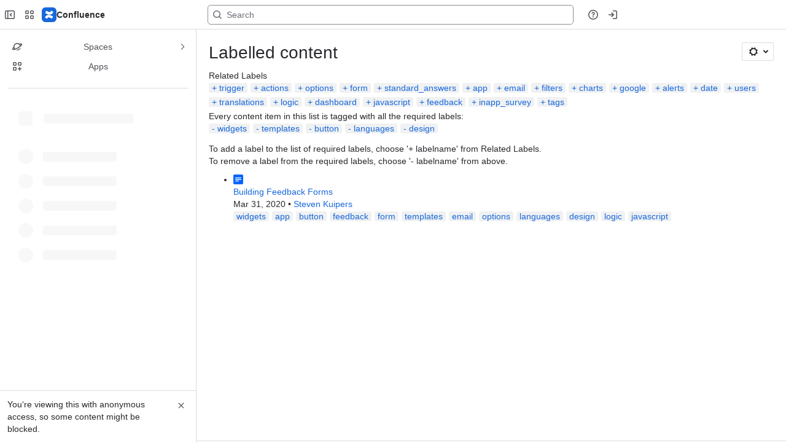

--- FILE ---
content_type: text/html;charset=UTF-8
request_url: https://mopinion.atlassian.net/wiki/label/KB/button+design+languages+templates+widgets
body_size: 10761
content:
    
    
<!DOCTYPE html><html><head>
    <!-- START-PRELOAD-TAGS --><!-- CLASSIC-master-10631191 --><script nonce="dc41cd3393b749609ef57ebdbc5be72b">window.__buildInfo={"FRONTEND_VERSION":"CLASSIC-master-10631191","BUILD_DATE":1768608088107,"EDITOR_VERSION":"216.6.6","RENDERER_VERSION":"126.0.0","ATLASPACK_VERSION":"2.15.8","BUILD_VARIANT":"default","RELAY":false,"PUBLIC_PATH":"https://cc-fe-bifrost.prod-east.frontend.public.atl-paas.net/assets/master/"};</script><!-- HEAD --><!-- JQuery --><script nonce="dc41cd3393b749609ef57ebdbc5be72b" type="module" src="https://cc-fe-bifrost.prod-east.frontend.public.atl-paas.net/assets/master/vendors~editor_atlaskit_md.47ef7cb3.js" crossorigin></script><script nonce="dc41cd3393b749609ef57ebdbc5be72b" type="module" src="https://cc-fe-bifrost.prod-east.frontend.public.atl-paas.net/assets/master/dashboard-spa-container-jquery3.38b61a9f.js" crossorigin></script><script nonce="dc41cd3393b749609ef57ebdbc5be72b" type="module" src="https://cc-fe-bifrost.prod-east.frontend.public.atl-paas.net/assets/master/dashboard-spa-container-jquery3.runtime.823dc38b.js" crossorigin></script><script nonce="dc41cd3393b749609ef57ebdbc5be72b" type="module" src="https://cc-fe-bifrost.prod-east.frontend.public.atl-paas.net/assets/master/vendors.96e00e06.js" crossorigin></script><script nonce="dc41cd3393b749609ef57ebdbc5be72b" type="module" src="https://cc-fe-bifrost.prod-east.frontend.public.atl-paas.net/assets/master/stable_vendors.251bfc4c.js" crossorigin></script><script nonce="dc41cd3393b749609ef57ebdbc5be72b" type="module" src="https://cc-fe-bifrost.prod-east.frontend.public.atl-paas.net/assets/master/vendors~editor_atlaskit_lg.b2245261.js" crossorigin></script><script nonce="dc41cd3393b749609ef57ebdbc5be72b" type="module" src="https://cc-fe-bifrost.prod-east.frontend.public.atl-paas.net/assets/master/vendors~editor_icon.8cad44c3.js" crossorigin></script><script nonce="dc41cd3393b749609ef57ebdbc5be72b" type="module" src="https://cc-fe-bifrost.prod-east.frontend.public.atl-paas.net/assets/master/datasourceTableView.a25027e8.js" crossorigin></script><script nonce="dc41cd3393b749609ef57ebdbc5be72b" type="module" src="https://cc-fe-bifrost.prod-east.frontend.public.atl-paas.net/assets/master/UpgradeEditionButton.e6086e33.js" crossorigin></script><script nonce="dc41cd3393b749609ef57ebdbc5be72b" type="module" src="https://cc-fe-bifrost.prod-east.frontend.public.atl-paas.net/assets/master/UpgradeEditionButton.runtime.ac4213a7.js" crossorigin></script><script nonce="dc41cd3393b749609ef57ebdbc5be72b" type="module" src="https://cc-fe-bifrost.prod-east.frontend.public.atl-paas.net/assets/master/LearnMoreButton.35ca0178.js" crossorigin></script><script nonce="dc41cd3393b749609ef57ebdbc5be72b" type="module" src="https://cc-fe-bifrost.prod-east.frontend.public.atl-paas.net/assets/master/ShareButton.06fb888e.js" crossorigin></script><script nonce="dc41cd3393b749609ef57ebdbc5be72b" type="module" src="https://cc-fe-bifrost.prod-east.frontend.public.atl-paas.net/assets/master/vendors~editor_icon.9be4c7d4.js" crossorigin></script><script nonce="dc41cd3393b749609ef57ebdbc5be72b" type="module" src="https://cc-fe-bifrost.prod-east.frontend.public.atl-paas.net/assets/master/standalone-navigation-jquery3.runtime.20b753a4.js" crossorigin></script><script nonce="dc41cd3393b749609ef57ebdbc5be72b" src="https://cc-fe-bifrost.prod-east.frontend.public.atl-paas.net/assets/master/vendors/3.6.1-conf-custom-m04.js" data-wrm-external data-initially-rendered data-wrm-batch-type="resource" data-wrm-key="com.atlassian.plugins.jquery:jquery" crossorigin></script><script nonce="dc41cd3393b749609ef57ebdbc5be72b" src="https://cc-fe-bifrost.prod-east.frontend.public.atl-paas.net/assets/master/vendors/3.4.0-migrate-conf-custom-03.js" data-wrm-external data-initially-rendered data-wrm-batch-type="resource" data-wrm-key="com.atlassian.plugins.jquery:jquery-migrate" crossorigin></script><!-- Files --><script nonce="dc41cd3393b749609ef57ebdbc5be72b" type="module" src="https://cc-fe-bifrost.prod-east.frontend.public.atl-paas.net/assets/master/standalone-navigation-jquery3.4c4da103.js" crossorigin></script><!-- Set Referrer --><meta name="referrer" content="origin"><link href="https://cc-fe-bifrost.prod-east.frontend.public.atl-paas.net/assets/master/compiled.2gwanc.css" rel="stylesheet" nonce="dc41cd3393b749609ef57ebdbc5be72b"><!-- HEAD --><!-- END-PRELOAD-TAGS -->
                    <title>Labelled content - Knowledge base     - Confluence</title>
    
        
        

                        
    
                        
    

                
    
        

    
<meta http-equiv="X-UA-Compatible" content="IE=EDGE,chrome=IE7">
<meta charset="">
<meta id="confluence-context-path" name="confluence-context-path" content="/wiki">
<meta id="confluence-base-url" name="confluence-base-url" content="https://mopinion.atlassian.net/wiki">

<meta id="atlassian-token" name="atlassian-token" content="2542a423a853890b4eded5307b0934d6f389a919">

<meta id="confluence-space-key" name="confluence-space-key" content="    KB
">
<script nonce="dc41cd3393b749609ef57ebdbc5be72b" type="text/javascript">
        var contextPath = '/wiki';
</script>

    <meta name="robots" content="noindex,nofollow">
    <meta name="robots" content="noarchive">
    <meta name="confluence-request-time" content="">
        
    
        
            <meta name="ajs-discovered-plugin-features" content="{}">
            <meta name="ajs-keyboardshortcut-hash" content="4f48a559556bafd07da26fea48c25707cd932976242b8946d56b672c3e9fa2e9">
            <meta name="ajs-use-keyboard-shortcuts" content="true">
            <meta id="team-calendars-has-jira-link" content="true">
            <meta name="ajs-team-calendars-display-time-format" content="displayTimeFormat12">
            <meta id="team-calendars-display-week-number" content="false">
            <meta id="team-calendars-user-timezone" content="UTC">
            <script type="text/x-template" id="team-calendars-messages" title="team-calendars-messages"><fieldset class="i18n hidden"><input type="hidden" name="calendar3.month.long.july" value="July"><input type="hidden" name="calendar3.day.short.wednesday" value="Wed"><input type="hidden" name="calendar3.day.short.thursday" value="Thu"><input type="hidden" name="calendar3.month.short.march" value="Mar"><input type="hidden" name="calendar3.month.long.april" value="April"><input type="hidden" name="calendar3.month.long.october" value="October"><input type="hidden" name="calendar3.month.long.august" value="August"><input type="hidden" name="calendar3.month.short.july" value="Jul"><input type="hidden" name="calendar3.month.short.may" value="May"><input type="hidden" name="calendar3.month.short.november" value="Nov"><input type="hidden" name="calendar3.day.long.friday" value="Friday"><input type="hidden" name="calendar3.day.long.sunday" value="Sunday"><input type="hidden" name="calendar3.day.long.saturday" value="Saturday"><input type="hidden" name="calendar3.month.short.april" value="Apr"><input type="hidden" name="calendar3.day.long.wednesday" value="Wednesday"><input type="hidden" name="calendar3.month.long.december" value="December"><input type="hidden" name="calendar3.month.short.october" value="Oct"><input type="hidden" name="calendar3.day.long.monday" value="Monday"><input type="hidden" name="calendar3.month.short.june" value="Jun"><input type="hidden" name="calendar3.day.short.monday" value="Mon"><input type="hidden" name="calendar3.day.short.tuesday" value="Tue"><input type="hidden" name="calendar3.day.short.saturday" value="Sat"><input type="hidden" name="calendar3.month.long.march" value="March"><input type="hidden" name="calendar3.month.long.june" value="June"><input type="hidden" name="calendar3.month.short.february" value="Feb"><input type="hidden" name="calendar3.month.short.august" value="Aug"><input type="hidden" name="calendar3.month.short.december" value="Dec"><input type="hidden" name="calendar3.day.short.sunday" value="Sun"><input type="hidden" name="calendar3.month.long.february" value="February"><input type="hidden" name="calendar3.day.long.tuesday" value="Tuesday"><input type="hidden" name="calendar3.month.long.may" value="May"><input type="hidden" name="calendar3.month.long.september" value="September"><input type="hidden" name="calendar3.month.long.november" value="November"><input type="hidden" name="calendar3.month.short.january" value="Jan"><input type="hidden" name="calendar3.month.short.september" value="Sept"><input type="hidden" name="calendar3.day.long.thursday" value="Thursday"><input type="hidden" name="calendar3.month.long.january" value="January"><input type="hidden" name="calendar3.day.short.friday" value="Fri"></fieldset></script>
            <meta name="ajs-is-confluence-admin" content="false">
            <meta name="ajs-connection-timeout" content="60000">
            <meta name="ajs-date.format" content="MMM dd, yyyy">

    
            <meta name="ajs-space-key" content="KB">
            <meta name="ajs-space-name" content="Knowledge base">
            <meta name="ajs-is-space-page" content="true">
            <meta name="ajs-space-alias" content="kb">
            <meta name="ajs-cloud-id" content="7cecd965-49de-47af-a9a4-335227cdf6ba">
            <meta name="ajs-org-id" content="dfe5b704-6d76-49bb-a90f-ba85b06f2c2e">
            <meta name="ajs-context-path" content="/wiki">
            <meta name="ajs-base-url" content="https://mopinion.atlassian.net/wiki">
            <meta name="ajs-version-number" content="1000.0.0-a2216ddc4e54">
            <meta name="ajs-build-number" content="6452">
            <meta name="ajs-remote-user" content="">
            <meta name="ajs-remote-user-key" content="">
            <meta name="ajs-atlassian-account-id" content="">
            <meta name="ajs-remote-user-has-licensed-access" content="false">
            <meta name="ajs-current-user-fullname" content="">
            <meta name="ajs-current-user-avatar-url" content="">
            <meta name="ajs-current-user-avatar-uri-reference" content="/wiki/s/-708123630/6452/a2216ddc4e54661fc4b0492e35ebe42396dd5d01/_/images/icons/profilepics/anonymous.png">
            <meta name="ajs-static-resource-url-prefix" content="/wiki/s/-708123630/6452/a2216ddc4e54661fc4b0492e35ebe42396dd5d01/_">
            <meta name="ajs-global-settings-attachment-max-size" content="104857600">
            <meta name="ajs-user-locale" content="en_GB">
            <meta name="ajs-enabled-dark-features" content="confluence_sanitize_macro_preview_xss,confluence_deprecate_google_drive_macro,fabric_editor_blank_page,confluence_live_pages_open_beta_trait_opted_in,confluence_deprecate_recently_updated_dashboard,confluence_deprecate_chart_macro,deprecating_low_usage_macros,forge-macro-legacy-editor-placeholder,cft_macro_live_doc_support,confluence_deprecate_span_macro,confluence_deprecate_spaces_list_macro,confluence_deprecate_powerpoint_macro,confluence_deprecate_gallery_macro,cc-notifications-live-page-updates,filter_nested_spans_tinymce,confluence_deprecate_contributors_summary,confluence_deprecate_page_index_macro,confluence_deprecate_related_labels_macro,confluence_enable_new_jira_search_api,jira_issues_macro_async_fetch,confluence_jim_unbind_listeners_before_bind,confluence_deprecate_word_macro,previews.sharing,frontend.editor.plugins,filestore.direct.download,confluence.pagenav.deferred,previews.trigger-all-file-types,previews.conversion-service,unified.permissions,rotp.project.shortcuts,mention.service.userbase.sync.enabled,rotp.admin.shortcuts,filestore.thumbnail,fusion.bitbucket.rebrand,confluence-inline-comments,file-annotations.likes,previews.versions,collaborative-audit-log,confluence.sidebar.deferred,confluence-inline-comments-rich-editor,clc.quick.create,atlassian.aui.raphael.disabled,quick-reload-inline-comments-flags,confluence-inline-comments-resolved,file-annotations,sidebar.deferred,confluence.efi.onboarding.new.templates,adg3.no.auto.optout.global.colourscheme,connect.no-applinks,app-switcher.new,jim.async.vertigo,filestore.direct.upload,previews.sharing.pushstate,cql.search.screen,confluence-inline-comments-dangling-comment,react.ui.graph,fabric.mentions,confluence.table.resizable,confluence.view.edit.transition,com.atlassian.growth.shakuni.disabled,confluence.non.polling.index.flush,jquery.feature.detection.cache,editor.ajax.save,notification.batch,pdf-preview">
            <meta name="ajs-atl-token" content="2542a423a853890b4eded5307b0934d6f389a919">
            <meta name="ajs-confluence-flavour" content="ALACARTE">
            <meta name="ajs-user-date-pattern" content="dd MMM yyyy">
            <meta name="ajs-iframe-allowed-for-spa" content="false">
            <meta name="ajs-content-only" content="false">
            <meta name="ajs-edition" content="STANDARD">
    
    <link rel="shortcut icon" href="/wiki/s/-708123630/6452/a2216ddc4e54661fc4b0492e35ebe42396dd5d01/2/_/favicon-update.ico">
<link rel="icon" type="image/x-icon" href="/wiki/s/-708123630/6452/a2216ddc4e54661fc4b0492e35ebe42396dd5d01/2/_/favicon-update.ico">

    <!-- Monolith is still expecting a fallback-mode-jquery3.html file from SPA bundle -->

<link rel="search" type="application/opensearchdescription+xml" href="/wiki/opensearch/osd.action" title="Confluence"/>

    <!-- Styles -->
            <script nonce="dc41cd3393b749609ef57ebdbc5be72b">
window.WRM=window.WRM||{};window.WRM._unparsedData=window.WRM._unparsedData||{};window.WRM._unparsedErrors=window.WRM._unparsedErrors||{};
WRM._unparsedData["com.atlassian.plugins.atlassian-plugins-webresource-plugin:context-path.context-path"]="\"/wiki\"";
WRM._unparsedData["com.atlassian.plugins.atlassian-plugins-webresource-rest:curl.cross-origin-resources"]="false";
WRM._unparsedData["com.atlassian.plugins.atlassian-connect-plugin:icons-css-resources.iconsCssData"]="{\"de.resolution.cloud.analytics.google\":[\"spaceContent\"],\"com.addonengine.analytics\":[\"space-analytics\"]}";
WRM._unparsedData["com.atlassian.plugins.atlassian-connect-plugin:blueprint-css-resources.iconsCssData"]="{}";
WRM._unparsedData["com.atlassian.plugins.atlassian-connect-plugin:dialog-options.data"]="{\"dialogOptions\":{},\"inlineDialogOptions\":{\"de.resolution.cloud.analytics.google__page-popup-button\":{\"closeOthers\":true}},\"dialogModules\":{\"net.veniture.confluence.cloud.macrosuite\":{\"carousel-view-dialog\":{\"cacheable\":false,\"options\":{\"size\":\"fullscreen\",\"chrome\":false,\"header\":{\"value\":\"Image Carousel\"}},\"key\":\"carousel-view-dialog\"},\"dex-fullscreen-dialog\":{\"cacheable\":false,\"options\":{\"size\":\"maximum\",\"chrome\":false,\"header\":{\"value\":\"Presentation mode\"}},\"key\":\"dex-fullscreen-dialog\"}},\"confluence-chats-integration\":{\"dialog\":{\"cacheable\":false,\"options\":{},\"key\":\"dialog\"},\"page-config-dialog\":{\"cacheable\":false,\"options\":{\"height\":\"470px\",\"chrome\":false,\"width\":\"570px\"},\"key\":\"page-config-dialog\"}}}}";
WRM._unparsedData["com.atlassian.plugins.atlassian-connect-plugin:confluence-macro.property-panel-controls"]="{}";
WRM._unparsedData["com.atlassian.confluence.plugins.confluence-feature-discovery-plugin:confluence-feature-discovery-plugin-resources.test-mode"]="false";
if(window.WRM._dataArrived)window.WRM._dataArrived();</script>
<link type="text/css" rel="stylesheet" nonce="dc41cd3393b749609ef57ebdbc5be72b" href="//d245y5s2hyv7y6.cloudfront.net/mopinion.atlassian.net/wiki/s/e3b0c44298fc1c149afbf4c8996fb92427ae41e4649b934ca495991b7852b855-CDN/488583351/h/4717b5ea9dcf07eebf6ecaed970652e143dc6d6d5b277396f008f20eb2d146ff/_/download/contextbatch/css/_super/batch.css?assetVersion=1000.0.0-a2216ddc4e5419827&amp;externals=__local-default__&amp;relative-url=true" data-wrm-key="_super" data-wrm-batch-type="context" media="all">
<link type="text/css" rel="stylesheet" nonce="dc41cd3393b749609ef57ebdbc5be72b" href="//d245y5s2hyv7y6.cloudfront.net/mopinion.atlassian.net/wiki/s/e3b0c44298fc1c149afbf4c8996fb92427ae41e4649b934ca495991b7852b855-CDN/488583351/h/9f80c2f3c6be308fcc34147c4885dd07f073a93451d3e649e702613677d79388/_/download/contextbatch/css/space,main,atl.general,-_super/batch.css?assetVersion=1000.0.0-a2216ddc4e5419827&amp;externals=__local-default__&amp;relative-url=true" data-wrm-key="space,main,atl.general,-_super" data-wrm-batch-type="context" media="all">
<link type="text/css" rel="stylesheet" nonce="dc41cd3393b749609ef57ebdbc5be72b" href="//d245y5s2hyv7y6.cloudfront.net/mopinion.atlassian.net/wiki/s/e3b0c44298fc1c149afbf4c8996fb92427ae41e4649b934ca495991b7852b855-CDN/488583351/h/ce2e0c82081bbdc2e1d2a2de1af9c6e091828034d17c38f15ec943103d72916c/_/download/batch/com.atlassian.confluence.plugins.confluence-labels:labels-resources/com.atlassian.confluence.plugins.confluence-labels:labels-resources.css?assetVersion=1000.0.0-a2216ddc4e5419827&amp;externals=__local-default__&amp;relative-url=true" data-wrm-key="com.atlassian.confluence.plugins.confluence-labels:labels-resources" data-wrm-batch-type="resource" media="all">
<link type="text/css" rel="stylesheet" nonce="dc41cd3393b749609ef57ebdbc5be72b" href="//d245y5s2hyv7y6.cloudfront.net/mopinion.atlassian.net/wiki/s/e3b0c44298fc1c149afbf4c8996fb92427ae41e4649b934ca495991b7852b855-CDN/488583351/h/4e0dd33c1c355ff4cb6ea2dc5f55537302a5fe9105eb72298036758c0447e81e/_/download/batch/confluence.web.resources:pagination-styles/confluence.web.resources:pagination-styles.css?assetVersion=1000.0.0-a2216ddc4e5419827&amp;externals=__local-default__&amp;relative-url=true" data-wrm-key="confluence.web.resources:pagination-styles" data-wrm-batch-type="resource" media="all">
<link type="text/css" rel="stylesheet" nonce="dc41cd3393b749609ef57ebdbc5be72b" href="//d245y5s2hyv7y6.cloudfront.net/mopinion.atlassian.net/wiki/s/e3b0c44298fc1c149afbf4c8996fb92427ae41e4649b934ca495991b7852b855-CDN/488583351/h/be1a0f9511403efab098ae05d13741b954061736d63980f8950eda35743ce25c/_/download/batch/com.atlassian.auiplugin:aui-sidebar/com.atlassian.auiplugin:aui-sidebar.css?assetVersion=1000.0.0-a2216ddc4e5419827&amp;externals=__local-default__&amp;relative-url=true" data-wrm-key="com.atlassian.auiplugin:aui-sidebar" data-wrm-batch-type="resource" media="all">

    
    <!-- Dynamically generated colors styles -->
    

            <!-- Scripts -->
        <script nonce="dc41cd3393b749609ef57ebdbc5be72b" type="text/javascript" src="//cc-fe-bifrost.prod-east.frontend.public.atl-paas.net/assets/master/vendors/3.6.1-conf-custom-m04.js" data-wrm-external data-wrm-key="com.atlassian.plugins.jquery:jquery" data-wrm-batch-type="resource" data-initially-rendered></script>
<script nonce="dc41cd3393b749609ef57ebdbc5be72b" type="text/javascript" src="//cc-fe-bifrost.prod-east.frontend.public.atl-paas.net/assets/master/vendors/3.4.0-migrate-conf-custom-03.js" data-wrm-external data-wrm-key="com.atlassian.plugins.jquery:jquery" data-wrm-batch-type="resource" data-initially-rendered></script>
<script nonce="dc41cd3393b749609ef57ebdbc5be72b" type="text/javascript" src="//d245y5s2hyv7y6.cloudfront.net/mopinion.atlassian.net/wiki/s/e3b0c44298fc1c149afbf4c8996fb92427ae41e4649b934ca495991b7852b855-CDN/488583351/h/f4eb17c447724596d16b753593a128891378bfe8500a4124031862de00012dd8/_/download/contextbatch/js/_super/batch.js?assetVersion=1000.0.0-a2216ddc4e5419827&amp;externals=__local-default__&amp;locale=en-GB" data-wrm-key="_super" data-wrm-batch-type="context" data-initially-rendered></script>
<script nonce="dc41cd3393b749609ef57ebdbc5be72b" type="text/javascript" src="//d245y5s2hyv7y6.cloudfront.net/mopinion.atlassian.net/wiki/s/e3b0c44298fc1c149afbf4c8996fb92427ae41e4649b934ca495991b7852b855-CDN/488583351/h/e43eb4f1feefcbbd05ad2d248c323ff59269f377a99252e63175c2decee4b30d/_/download/contextbatch/js/space,main,atl.general,-_super/batch.js?assetVersion=1000.0.0-a2216ddc4e5419827&amp;externals=__local-default__&amp;locale=en-GB" data-wrm-key="space,main,atl.general,-_super" data-wrm-batch-type="context" data-initially-rendered></script>
<script nonce="dc41cd3393b749609ef57ebdbc5be72b" type="text/javascript" src="//d245y5s2hyv7y6.cloudfront.net/mopinion.atlassian.net/wiki/s/e3b0c44298fc1c149afbf4c8996fb92427ae41e4649b934ca495991b7852b855-CDN/488583351/h/ecad5866e8b814df66becef4b9ac10f9f0377e62c07491b50f0dba08ee9ab8d3/_/download/batch/com.atlassian.confluence.plugins.confluence-labels:labels-resources/com.atlassian.confluence.plugins.confluence-labels:labels-resources.js?assetVersion=1000.0.0-a2216ddc4e5419827&amp;externals=__local-default__&amp;locale=en-GB" data-wrm-key="com.atlassian.confluence.plugins.confluence-labels:labels-resources" data-wrm-batch-type="resource" data-initially-rendered></script>
<script nonce="dc41cd3393b749609ef57ebdbc5be72b" type="text/javascript" src="//d245y5s2hyv7y6.cloudfront.net/mopinion.atlassian.net/wiki/s/e3b0c44298fc1c149afbf4c8996fb92427ae41e4649b934ca495991b7852b855-CDN/488583351/h/98cfd6888d222026ba2e847d3157d0603e04ee8c6e49cada89a75375b7a41dc7/_/download/batch/confluence.web.resources:breadcrumbs/confluence.web.resources:breadcrumbs.js?assetVersion=1000.0.0-a2216ddc4e5419827&amp;externals=__local-default__&amp;locale=en-GB" data-wrm-key="confluence.web.resources:breadcrumbs" data-wrm-batch-type="resource" data-initially-rendered></script>
<script nonce="dc41cd3393b749609ef57ebdbc5be72b" type="text/javascript" src="//d245y5s2hyv7y6.cloudfront.net/mopinion.atlassian.net/wiki/s/e3b0c44298fc1c149afbf4c8996fb92427ae41e4649b934ca495991b7852b855-CDN/488583351/h/92491fd54a35a5cfd79992635311a910eaa840da13b971dc1630da8f3cffa266/_/download/batch/com.atlassian.auiplugin:ajs-raf/com.atlassian.auiplugin:ajs-raf.js?assetVersion=1000.0.0-a2216ddc4e5419827&amp;externals=__local-default__" data-wrm-key="com.atlassian.auiplugin:ajs-raf" data-wrm-batch-type="resource" data-initially-rendered></script>
<script nonce="dc41cd3393b749609ef57ebdbc5be72b" type="text/javascript" src="//d245y5s2hyv7y6.cloudfront.net/mopinion.atlassian.net/wiki/s/e3b0c44298fc1c149afbf4c8996fb92427ae41e4649b934ca495991b7852b855-CDN/488583351/h/d142b935c16781a34a3d3c7ac45bcf62b8aefa05959c0ed2449714e6cd02160b/_/download/batch/com.atlassian.auiplugin:internal-src-js-aui-internal-is-input/com.atlassian.auiplugin:internal-src-js-aui-internal-is-input.js?assetVersion=1000.0.0-a2216ddc4e5419827&amp;externals=__local-default__&amp;locale=en-GB" data-wrm-key="com.atlassian.auiplugin:internal-src-js-aui-internal-is-input" data-wrm-batch-type="resource" data-initially-rendered></script>
<script nonce="dc41cd3393b749609ef57ebdbc5be72b" type="text/javascript" src="//d245y5s2hyv7y6.cloudfront.net/mopinion.atlassian.net/wiki/s/e3b0c44298fc1c149afbf4c8996fb92427ae41e4649b934ca495991b7852b855-CDN/488583351/h/2c4e87b76afb638e7aeb774669c0993cf8f918f7b8f3a567806aed3eece585bb/_/download/batch/com.atlassian.auiplugin:internal-src-js-aui-trigger/com.atlassian.auiplugin:internal-src-js-aui-trigger.js?assetVersion=1000.0.0-a2216ddc4e5419827&amp;externals=__local-default__&amp;locale=en-GB" data-wrm-key="com.atlassian.auiplugin:internal-src-js-aui-trigger" data-wrm-batch-type="resource" data-initially-rendered></script>
<script nonce="dc41cd3393b749609ef57ebdbc5be72b" type="text/javascript" src="//d245y5s2hyv7y6.cloudfront.net/mopinion.atlassian.net/wiki/s/e3b0c44298fc1c149afbf4c8996fb92427ae41e4649b934ca495991b7852b855-CDN/488583351/h/e9932d6b309e6704fc54630b89829236f3c44fa45fdb1c7cc45779ca9f86e0b6/_/download/batch/com.atlassian.auiplugin:aui-trigger/com.atlassian.auiplugin:aui-trigger.js?assetVersion=1000.0.0-a2216ddc4e5419827&amp;externals=__local-default__&amp;locale=en-GB" data-wrm-key="com.atlassian.auiplugin:aui-trigger" data-wrm-batch-type="resource" data-initially-rendered></script>
<script nonce="dc41cd3393b749609ef57ebdbc5be72b" type="text/javascript" src="//d245y5s2hyv7y6.cloudfront.net/mopinion.atlassian.net/wiki/s/e3b0c44298fc1c149afbf4c8996fb92427ae41e4649b934ca495991b7852b855-CDN/488583351/h/039b9ae634e4a301db91d8837f64fd5cf49806bbd12519a91fc46533f2b930cb/_/download/batch/com.atlassian.auiplugin:internal-src-js-aui-internal-attributes/com.atlassian.auiplugin:internal-src-js-aui-internal-attributes.js?assetVersion=1000.0.0-a2216ddc4e5419827&amp;externals=__local-default__&amp;locale=en-GB" data-wrm-key="com.atlassian.auiplugin:internal-src-js-aui-internal-attributes" data-wrm-batch-type="resource" data-initially-rendered></script>
<script nonce="dc41cd3393b749609ef57ebdbc5be72b" type="text/javascript" src="//d245y5s2hyv7y6.cloudfront.net/mopinion.atlassian.net/wiki/s/e3b0c44298fc1c149afbf4c8996fb92427ae41e4649b934ca495991b7852b855-CDN/488583351/h/63d0e95e71fb8f28b920125845402c0c46687f94f1ab8e2727d463e5d7baf30d/_/download/batch/com.atlassian.auiplugin:internal-src-js-aui-internal-enforcer/com.atlassian.auiplugin:internal-src-js-aui-internal-enforcer.js?assetVersion=1000.0.0-a2216ddc4e5419827&amp;externals=__local-default__&amp;locale=en-GB" data-wrm-key="com.atlassian.auiplugin:internal-src-js-aui-internal-enforcer" data-wrm-batch-type="resource" data-initially-rendered></script>
<script nonce="dc41cd3393b749609ef57ebdbc5be72b" type="text/javascript" src="//d245y5s2hyv7y6.cloudfront.net/mopinion.atlassian.net/wiki/s/e3b0c44298fc1c149afbf4c8996fb92427ae41e4649b934ca495991b7852b855-CDN/488583351/h/d5b76e4a74329c24960b37292fcd45e167b2d3ead953533a62b885399c1e13b7/_/download/batch/com.atlassian.auiplugin:internal-src-js-aui-inline-dialog2/com.atlassian.auiplugin:internal-src-js-aui-inline-dialog2.js?assetVersion=1000.0.0-a2216ddc4e5419827&amp;externals=__local-default__&amp;locale=en-GB" data-wrm-key="com.atlassian.auiplugin:internal-src-js-aui-inline-dialog2" data-wrm-batch-type="resource" data-initially-rendered></script>
<script nonce="dc41cd3393b749609ef57ebdbc5be72b" type="text/javascript" src="//d245y5s2hyv7y6.cloudfront.net/mopinion.atlassian.net/wiki/s/e3b0c44298fc1c149afbf4c8996fb92427ae41e4649b934ca495991b7852b855-CDN/488583351/h/35b967c790841bf2ccc6ca40831e21db64f16ba735f00ec5957c6c529085fe7b/_/download/batch/com.atlassian.auiplugin:aui-inline-dialog2/com.atlassian.auiplugin:aui-inline-dialog2.js?assetVersion=1000.0.0-a2216ddc4e5419827&amp;externals=__local-default__&amp;locale=en-GB" data-wrm-key="com.atlassian.auiplugin:aui-inline-dialog2" data-wrm-batch-type="resource" data-initially-rendered></script>
<script nonce="dc41cd3393b749609ef57ebdbc5be72b" type="text/javascript" src="//d245y5s2hyv7y6.cloudfront.net/mopinion.atlassian.net/wiki/s/e3b0c44298fc1c149afbf4c8996fb92427ae41e4649b934ca495991b7852b855-CDN/488583351/h/5c10ee22191b4d0afdb606690d2f2cd850f01a480e772a08562ab9deaffce57f/_/download/batch/com.atlassian.auiplugin:internal-src-js-vendor-raf-raf/com.atlassian.auiplugin:internal-src-js-vendor-raf-raf.js?assetVersion=1000.0.0-a2216ddc4e5419827&amp;externals=__local-default__&amp;locale=en-GB" data-wrm-key="com.atlassian.auiplugin:internal-src-js-vendor-raf-raf" data-wrm-batch-type="resource" data-initially-rendered></script>
<script nonce="dc41cd3393b749609ef57ebdbc5be72b" type="text/javascript" src="//d245y5s2hyv7y6.cloudfront.net/mopinion.atlassian.net/wiki/s/e3b0c44298fc1c149afbf4c8996fb92427ae41e4649b934ca495991b7852b855-CDN/488583351/h/cf13df64397bd462047b299484cbd27c0cc94f12fb0040fd9ac93fed3aff67ba/_/download/batch/com.atlassian.auiplugin:internal-src-js-aui-internal-has-touch/com.atlassian.auiplugin:internal-src-js-aui-internal-has-touch.js?assetVersion=1000.0.0-a2216ddc4e5419827&amp;externals=__local-default__&amp;locale=en-GB" data-wrm-key="com.atlassian.auiplugin:internal-src-js-aui-internal-has-touch" data-wrm-batch-type="resource" data-initially-rendered></script>
<script nonce="dc41cd3393b749609ef57ebdbc5be72b" type="text/javascript" src="//d245y5s2hyv7y6.cloudfront.net/mopinion.atlassian.net/wiki/s/e3b0c44298fc1c149afbf4c8996fb92427ae41e4649b934ca495991b7852b855-CDN/488583351/h/c9d9c3b2c6b6f083bf0687811156bb6fe97ebfe1e0751984278f519b766da40d/_/download/batch/com.atlassian.auiplugin:internal-src-js-aui-internal-mediaQuery/com.atlassian.auiplugin:internal-src-js-aui-internal-mediaQuery.js?assetVersion=1000.0.0-a2216ddc4e5419827&amp;externals=__local-default__&amp;locale=en-GB" data-wrm-key="com.atlassian.auiplugin:internal-src-js-aui-internal-mediaQuery" data-wrm-batch-type="resource" data-initially-rendered></script>
<script nonce="dc41cd3393b749609ef57ebdbc5be72b" type="text/javascript" src="//d245y5s2hyv7y6.cloudfront.net/mopinion.atlassian.net/wiki/s/e3b0c44298fc1c149afbf4c8996fb92427ae41e4649b934ca495991b7852b855-CDN/488583351/h/1482efa05fe564f5eae52ef9342e22bc7ed1bd026417497edbd66010b8b881ce/_/download/batch/com.atlassian.auiplugin:internal-src-js-aui-sidebar/com.atlassian.auiplugin:internal-src-js-aui-sidebar.js?assetVersion=1000.0.0-a2216ddc4e5419827&amp;externals=__local-default__&amp;locale=en-GB" data-wrm-key="com.atlassian.auiplugin:internal-src-js-aui-sidebar" data-wrm-batch-type="resource" data-initially-rendered></script>

        

        
    

		
	

    

    
    </head>
    

    
<body id="com-atlassian-confluence" class="theme-default spacetools with-space-sidebar ${mode}-mode  aui-layout aui-theme-default">
        <script nonce="dc41cd3393b749609ef57ebdbc5be72b">
        var __INITIAL_STATE__ = typeof __INITIAL_STATE__ !== 'undefined' ? __INITIAL_STATE__ : { i18n: { locale: 'en-GB', messages: {} } };
    </script>
    <div class="banner-spacer-container"></div>
    <div style="display:flex;" data-main-container>
        <div id="ui-global-sidebar-section" slot="navigation" style="z-index: 2"></div>
        <div style="flex-flow: row wrap; width: 100%" data-flex-container>
            <div style="flex: 1 100%" data-main-content>
                
        
    
            </div>
            <!-- PARCEL --><!-- START-FRAGMENT standalone-navigation-jquery3.html --><style nonce="dc41cd3393b749609ef57ebdbc5be72b">body,body.aui-layout{font-family:-apple-system,BlinkMacSystemFont,Segoe UI,Roboto,Noto Sans,Ubuntu,Droid Sans,Helvetica Neue,sans-serif}body{background-color:var(--ds-surface,#fff);margin:0;padding:0;font-size:14px}#main,#admin-content,#custom-content-container,.ap-servlet-placeholder{opacity:0}a{text-decoration:none}h1{font-weight:400}</style><!-- END-FRAGMENT standalone-navigation-jquery3.html-->
    <div id="header-precursor">
        <div class="cell">
            
                            </div>
    </div>

        
                        
    <!-- \#header -->

            
                
        <main id="main" class=" aui-page-panel ">
                <div class="connect-theme-background-cover"></div>
                                                 <div id="main-header">
                                        

    <div id="navigation" class="content-navigation">

        <button href="#label-settings" aria-owns="label-settings" aria-haspopup="true" class="labels-settings-trigger aui-button aui-dropdown2-trigger aui-style-default">
            <span class="aui-icon aui-icon-small aui-iconfont-configure">Settings</span>
        </button>

        <div id="label-settings" class="aui-dropdown2 aui-style-default" aria-hidden="true">
            <ul class="aui-list-truncate">
                                    <li><a href="/wiki/label/widgets+templates+button+languages+design">See content from all spaces</a></li>
                                    <li><a href="/wiki/labels/listlabels-heatmap.action?key=KB">Popular Labels</a></li>
                                    <li><a href="/wiki/labels/listlabels-alphaview.action?key=KB">All Labels</a></li>
                            </ul>
        </div>
    </div>


                    
                    <div id="title-heading" class="pagetitle with-breadcrumbs">
                        
                                                    <div role="navigation" aria-label="Breadcrumb" id="breadcrumb-section">
                                
    
    
    <ol id="breadcrumbs">
                        </ol>


                            </div>
                        
                        

                        <h1 id="title-text" class="with-breadcrumbs">
                                                                Labelled content
                                                    </h1>
                    </div>
                </div><!-- \#main-header -->
            
                            
                        

    

        

        




                         
    


    
    
        
    
    
                    
    



                                
            
        

<div id="content" class="space space-labels ">
    

<div id="action-messages">
                        </div>

			

<div id="link-browser-tab-items" class="hidden">
                <div title="Search" data-weight="10">search</div>
            <div title="Files" data-weight="30">attachments</div>
            <div title="Web link" data-weight="40">weblink</div>
            <div title="Advanced" data-weight="50">advanced</div>
    </div>		
<div id="space-tools-web-items" class="hidden">
                <div data-label="General" data-href="/wiki/spaces/viewspacesummary.action?key=$generalUtil.urlEncode($helper.spaceKeyOrAlias)">General</div>
            <div data-label="Content" data-href="/wiki/pages/reorderpages.action?key=$generalUtil.urlEncode($helper.spaceKeyOrAlias)">Content</div>
            <div data-label="Integrations" data-href="/wiki/spaces/listrssfeeds.action?key=$generalUtil.urlEncode($helper.spaceKeyOrAlias)">Integrations</div>
    </div>	
                                            		                        
        <div class="labels-content">
            <div class="related-labels">
                                    <div>Related Labels</div>
                    <ul class="label-list">

<li class="aui-label" data-label-id="509378696">
    <a class="plus-label" rel="nofollow" href="            /wiki/label/KB/button+design+languages+templates+trigger+widgets
    ">trigger</a>
</li><li class="aui-label" data-label-id="509345924">
    <a class="plus-label" rel="nofollow" href="            /wiki/label/KB/actions+button+design+languages+templates+widgets
    ">actions</a>
</li><li class="aui-label" data-label-id="509607999">
    <a class="plus-label" rel="nofollow" href="            /wiki/label/KB/button+design+languages+options+templates+widgets
    ">options</a>
</li><li class="aui-label" data-label-id="124780993">
    <a class="plus-label" rel="nofollow" href="            /wiki/label/KB/button+design+form+languages+templates+widgets
    ">form</a>
</li><li class="aui-label" data-label-id="649723909">
    <a class="plus-label" rel="nofollow" href="            /wiki/labels/viewlabel.action?key=KB&amp;ids=509378703&amp;ids=509313175&amp;ids=503906321&amp;ids=649723909&amp;ids=509345821&amp;ids=509378700
    ">standard_answers</a>
</li><li class="aui-label" data-label-id="509313164">
    <a class="plus-label" rel="nofollow" href="            /wiki/label/KB/app+button+design+languages+templates+widgets
    ">app</a>
</li><li class="aui-label" data-label-id="509313159">
    <a class="plus-label" rel="nofollow" href="            /wiki/label/KB/button+design+email+languages+templates+widgets
    ">email</a>
</li><li class="aui-label" data-label-id="509313106">
    <a class="plus-label" rel="nofollow" href="            /wiki/label/KB/button+design+filters+languages+templates+widgets
    ">filters</a>
</li><li class="aui-label" data-label-id="509313104">
    <a class="plus-label" rel="nofollow" href="            /wiki/label/KB/button+charts+design+languages+templates+widgets
    ">charts</a>
</li><li class="aui-label" data-label-id="509313209">
    <a class="plus-label" rel="nofollow" href="            /wiki/label/KB/button+design+google+languages+templates+widgets
    ">google</a>
</li><li class="aui-label" data-label-id="509313205">
    <a class="plus-label" rel="nofollow" href="            /wiki/label/KB/alerts+button+design+languages+templates+widgets
    ">alerts</a>
</li><li class="aui-label" data-label-id="509345828">
    <a class="plus-label" rel="nofollow" href="            /wiki/label/KB/button+date+design+languages+templates+widgets
    ">date</a>
</li><li class="aui-label" data-label-id="509345831">
    <a class="plus-label" rel="nofollow" href="            /wiki/label/KB/button+design+languages+templates+users+widgets
    ">users</a>
</li><li class="aui-label" data-label-id="503906319">
    <a class="plus-label" rel="nofollow" href="            /wiki/label/KB/button+design+languages+templates+translations+widgets
    ">translations</a>
</li><li class="aui-label" data-label-id="509313167">
    <a class="plus-label" rel="nofollow" href="            /wiki/label/KB/button+design+languages+logic+templates+widgets
    ">logic</a>
</li><li class="aui-label" data-label-id="509378660">
    <a class="plus-label" rel="nofollow" href="            /wiki/label/KB/button+dashboard+design+languages+templates+widgets
    ">dashboard</a>
</li><li class="aui-label" data-label-id="509313173">
    <a class="plus-label" rel="nofollow" href="            /wiki/label/KB/button+design+javascript+languages+templates+widgets
    ">javascript</a>
</li><li class="aui-label" data-label-id="124780991">
    <a class="plus-label" rel="nofollow" href="            /wiki/label/KB/button+design+feedback+languages+templates+widgets
    ">feedback</a>
</li><li class="aui-label" data-label-id="821985295">
    <a class="plus-label" rel="nofollow" href="            /wiki/labels/viewlabel.action?key=KB&amp;ids=509378703&amp;ids=509313175&amp;ids=821985295&amp;ids=503906321&amp;ids=509345821&amp;ids=509378700
    ">inapp_survey</a>
</li><li class="aui-label" data-label-id="509345836">
    <a class="plus-label" rel="nofollow" href="            /wiki/label/KB/button+design+languages+tags+templates+widgets
    ">tags</a>
</li>
                    </ul>
                            </div>

            <div class="labels-main">
                <div class="labels-main-description">
                                    Every content item in this list is tagged with all the required labels:
                    <ul class="label-list">

<li class="aui-label" data-label-id="509378700">
    <a class="minus-label" rel="nofollow" href="            /wiki/label/KB/button+design+languages+templates
    ">widgets</a>
</li><li class="aui-label" data-label-id="509345821">
    <a class="minus-label" rel="nofollow" href="            /wiki/label/KB/button+design+languages+widgets
    ">templates</a>
</li><li class="aui-label" data-label-id="509378703">
    <a class="minus-label" rel="nofollow" href="            /wiki/label/KB/design+languages+templates+widgets
    ">button</a>
</li><li class="aui-label" data-label-id="503906321">
    <a class="minus-label" rel="nofollow" href="            /wiki/label/KB/button+design+templates+widgets
    ">languages</a>
</li><li class="aui-label" data-label-id="509313175">
    <a class="minus-label" rel="nofollow" href="            /wiki/label/KB/button+languages+templates+widgets
    ">design</a>
</li>
                    </ul>
                    <p>To add a label to the list of required labels, choose '+ labelname' from Related Labels.<br>
                       To remove a label from the required labels, choose '- labelname' from above.</p>
                                </div>

                                <ul class="content-by-label">
                                                                        <li>
                                <div>
                                        <span class="icon aui-icon content-type-page" title="Page">Page:</span>                                </div>

                                <div class="details">
                                                        <a id="209780740" data-linked-resource-id="209780740" data-linked-resource-type="page" data-linked-resource-version="6" href="/wiki/spaces/KB/pages/209780740/Building+Feedback+Forms">Building Feedback Forms</a>
                                                
                                    <div class="label-item-meta">
                                        Mar 31, 2020<span class="separator"> &bull; </span>                    <a href="/wiki/people/5d22fead2c5a110c1d473540"
                                class="url fn"
                    >Steven Kuipers</a>
                                                </div>

                                    <div class="label-details">
                                                                                
                                                                                    
    
    <ul class="label-list " >
                    
        <li class="aui-label " data-label-id="509378700"><a class="aui-label-split-main" href="/wiki/label/KB/widgets" rel="tag">widgets</a></li><li class="aui-label " data-label-id="509313164"><a class="aui-label-split-main" href="/wiki/label/KB/app" rel="tag">app</a></li><li class="aui-label " data-label-id="509378703"><a class="aui-label-split-main" href="/wiki/label/KB/button" rel="tag">button</a></li><li class="aui-label " data-label-id="124780991"><a class="aui-label-split-main" href="/wiki/label/KB/feedback" rel="tag">feedback</a></li><li class="aui-label " data-label-id="124780993"><a class="aui-label-split-main" href="/wiki/label/KB/form" rel="tag">form</a></li><li class="aui-label " data-label-id="509345821"><a class="aui-label-split-main" href="/wiki/label/KB/templates" rel="tag">templates</a></li><li class="aui-label " data-label-id="509313159"><a class="aui-label-split-main" href="/wiki/label/KB/email" rel="tag">email</a></li><li class="aui-label " data-label-id="509607999"><a class="aui-label-split-main" href="/wiki/label/KB/options" rel="tag">options</a></li><li class="aui-label " data-label-id="503906321"><a class="aui-label-split-main" href="/wiki/label/KB/languages" rel="tag">languages</a></li><li class="aui-label " data-label-id="509313175"><a class="aui-label-split-main" href="/wiki/label/KB/design" rel="tag">design</a></li><li class="aui-label " data-label-id="509313167"><a class="aui-label-split-main" href="/wiki/label/KB/logic" rel="tag">logic</a></li><li class="aui-label " data-label-id="509313173"><a class="aui-label-split-main" href="/wiki/label/KB/javascript" rel="tag">javascript</a></li>
            </ul>
                                    </div>
                                </div>
                            </li>
                                                            </ul>

                            
        

    
    
                                    
            
            
<ol class="aui-nav aui-nav-pagination">
    </ol>
            </div>
        </div>

    
    
        
</div>


    




    
    
    


        

                        </main>
    <!-- \#main -->
            
    
    
            
            
            <div class="ap-container" id="ap-de.resolution.cloud.analytics.google__google-analytics-panel">

  <div class="ap-content " id="embedded-de.resolution.cloud.analytics.google__google-analytics-panel"></div>
  <script nonce="dc41cd3393b749609ef57ebdbc5be72b" class="ap-iframe-body-script">
  (function(){
    var data = {
    "addon_key":"de.resolution.cloud.analytics.google",
    "uniqueKey":"de.resolution.cloud.analytics.google__google-analytics-panel",
    "key":"google-analytics-panel",
     "moduleType":"webPanels",      "moduleLocation":"atl.footer",      "title":"Google Analytics Panel",     "cp":"/wiki",
            "general":"",
    "w":"0",
    "h":"0",
    "url":"https://embed-c-google-analytics.resolution-cloud.com/include.html?xdm_e=https%3A%2F%2Fmopinion.atlassian.net&xdm_c=channel-de.resolution.cloud.analytics.google__google-analytics-panel&cp=%2Fwiki&xdm_deprecated_addon_key_do_not_use=de.resolution.cloud.analytics.google&lic=active&userAccess=true&cv=1000.0.0-a2216ddc4e54&jwt=eyJ0eXAiOiJKV1QiLCJhbGciOiJIUzI1NiJ9.[base64].iatdv_3OqbsLQ30dD3XZ4AYMvTMR-p_l2Goyw_psdQY",
     "contextJwt": "eyJ0eXAiOiJKV1QiLCJhbGciOiJIUzI1NiJ9.[base64].0C0nawIhagyLAfzgM8jnENJ_YSkvH77oX6HRUbJMv34",    "structuredContext": "{\"license\":{\"active\":true},\"confluence\":{\"space\":{\"key\":\"KB\",\"id\":\"589826\"}},\"url\":{\"displayUrl\":\"https://mopinion.atlassian.net/wiki\"}}",
    "contentClassifier":"",
    "productCtx":"{\"space.key\":\"KB\",\"space.id\":\"589826\",\"user.isExternalCollaborator\":\"false\"}",
    "timeZone":"UTC",
    "origin":"https://embed-c-google-analytics.resolution-cloud.com",
    "hostOrigin":"https://mopinion.atlassian.net",
    "sandbox":"allow-downloads allow-forms allow-modals allow-popups allow-popups-to-escape-sandbox allow-scripts allow-same-origin allow-top-navigation-by-user-activation allow-storage-access-by-user-activation",    "pearApp":"true",        "apiMigrations": {
        "gdpr": true
    }
}
;
    if(window.AP && window.AP.subCreate) {
      window._AP.appendConnectAddon(data);
    } else {
      require(['ac/create'], function(create){
        create.appendConnectAddon(data);
      });
    }

    // For Confluence App Analytics. This code works in conjunction with CFE's ConnectSupport.js.
    // Here, we add a listener to the initial HTML page that stores events if the ConnectSupport component
    // has not mounted yet. In CFE, we process the missed event data and disable this initial listener.
    const __MAX_EVENT_ARRAY_SIZE__ = 20;
    const connectAppAnalytics = "ecosystem.confluence.connect.analytics";
    window.connectHost && window.connectHost.onIframeEstablished((eventData) => {
      if (!window.__CONFLUENCE_CONNECT_SUPPORT_LOADED__) {
        let events = JSON.parse(window.localStorage.getItem(connectAppAnalytics)) || [];
        if (events.length >= __MAX_EVENT_ARRAY_SIZE__) {
          events.shift();
        }
        events.push(eventData);
        window.localStorage.setItem(connectAppAnalytics, JSON.stringify(events));
      }
    });

  }());
</script>

</div>

    
        </div>
    
    </div><!-- flex-flow: row wrap -->
    </div><!-- display: flex -->

<span style="display:none;" id="confluence-server-performance">{"serverDuration": 313, "requestCorrelationId": "dc41cd3393b749609ef57ebdbc5be72b"}</span>
</body>
</html>
    


--- FILE ---
content_type: text/css
request_url: https://d245y5s2hyv7y6.cloudfront.net/mopinion.atlassian.net/wiki/s/e3b0c44298fc1c149afbf4c8996fb92427ae41e4649b934ca495991b7852b855-CDN/488583351/h/9f80c2f3c6be308fcc34147c4885dd07f073a93451d3e649e702613677d79388/_/download/contextbatch/css/space,main,atl.general,-_super/batch.css?assetVersion=1000.0.0-a2216ddc4e5419827&externals=__local-default__&relative-url=true
body_size: 32448
content:
/* module-key = 'com.atlassian.auiplugin:aui-select2', location = 'src/css-vendor/jquery/plugins/jquery.select2.css' */
.select2-container{margin:0;position:relative;display:inline-block;zoom:1;*display:inline;vertical-align:middle}.select2-container,.select2-drop,.select2-search,.select2-search input{-webkit-box-sizing:border-box;-moz-box-sizing:border-box;box-sizing:border-box}.select2-container .select2-choice{display:block;height:26px;padding:0 0 0 8px;overflow:hidden;position:relative;border:1px solid #aaa;white-space:nowrap;line-height:26px;color:#444;text-decoration:none;border-radius:4px;background-clip:padding-box;-webkit-touch-callout:none;-webkit-user-select:none;-moz-user-select:none;-ms-user-select:none;user-select:none;background-color:#fff;background-image:-webkit-gradient(linear,left bottom,left top,color-stop(0,#eee),color-stop(0.5,#fff));background-image:-webkit-linear-gradient(center bottom,#eee 0,#fff 50%);background-image:-moz-linear-gradient(center bottom,#eee 0,#fff 50%);filter:progid:DXImageTransform.Microsoft.gradient(startColorstr = '#ffffff',endColorstr = '#eeeeee',GradientType = 0);background-image:linear-gradient(top,#fff 0,#eee 50%)}.select2-container.select2-drop-above .select2-choice{border-bottom-color:#aaa;border-radius:0 0 4px 4px;background-image:-webkit-gradient(linear,left bottom,left top,color-stop(0,#eee),color-stop(0.9,#fff));background-image:-webkit-linear-gradient(center bottom,#eee 0,#fff 90%);background-image:-moz-linear-gradient(center bottom,#eee 0,#fff 90%);filter:progid:DXImageTransform.Microsoft.gradient(startColorstr='#ffffff',endColorstr='#eeeeee',GradientType=0);background-image:linear-gradient(top,#eee 0,#fff 90%)}.select2-container.select2-allowclear .select2-choice .select2-chosen{margin-right:42px}.select2-container .select2-choice>.select2-chosen{margin-right:26px;display:block;overflow:hidden;white-space:nowrap;text-overflow:ellipsis}.select2-container .select2-choice abbr{display:none;width:12px;height:12px;position:absolute;right:24px;top:8px;font-size:1px;text-decoration:none;border:0;background:url('//d245y5s2hyv7y6.cloudfront.net/mopinion.atlassian.net/wiki/s/7.10.6/_/download/resources/com.atlassian.auiplugin:aui-select2/select2.png') right top no-repeat;cursor:pointer;outline:0}.select2-container.select2-allowclear .select2-choice abbr{display:inline-block}.select2-container .select2-choice abbr:hover{background-position:right -11px;cursor:pointer}.select2-drop-mask{border:0;margin:0;padding:0;position:fixed;left:0;top:0;min-height:100%;min-width:100%;height:auto;width:auto;opacity:0;z-index:9998;background-color:#fff;filter:alpha(opacity=0)}.select2-drop{width:100%;margin-top:-1px;position:absolute;z-index:9999;top:100%;background:#fff;color:#000;border:1px solid #aaa;border-top:0;border-radius:0 0 4px 4px;-webkit-box-shadow:0 4px 5px rgba(0,0,0,.15);box-shadow:0 4px 5px rgba(0,0,0,.15)}.select2-drop-auto-width{border-top:1px solid #aaa;width:auto}.select2-drop-auto-width .select2-search{padding-top:4px}.select2-drop.select2-drop-above{margin-top:1px;border-top:1px solid #aaa;border-bottom:0;border-radius:4px 4px 0 0;-webkit-box-shadow:0 -4px 5px rgba(0,0,0,.15);box-shadow:0 -4px 5px rgba(0,0,0,.15)}.select2-drop-active{border:1px solid #5897fb;border-top:0}.select2-drop.select2-drop-above.select2-drop-active{border-top:1px solid #5897fb}.select2-container .select2-choice .select2-arrow{display:inline-block;width:18px;height:100%;position:absolute;right:0;top:0;border-left:1px solid #aaa;border-radius:0 4px 4px 0;background-clip:padding-box;background:#ccc;background-image:-webkit-gradient(linear,left bottom,left top,color-stop(0,#ccc),color-stop(0.6,#eee));background-image:-webkit-linear-gradient(center bottom,#ccc 0,#eee 60%);background-image:-moz-linear-gradient(center bottom,#ccc 0,#eee 60%);filter:progid:DXImageTransform.Microsoft.gradient(startColorstr = '#eeeeee',endColorstr = '#cccccc',GradientType = 0);background-image:linear-gradient(top,#ccc 0,#eee 60%)}.select2-container .select2-choice .select2-arrow b{display:block;width:100%;height:100%;background:url('//d245y5s2hyv7y6.cloudfront.net/mopinion.atlassian.net/wiki/s/7.10.6/_/download/resources/com.atlassian.auiplugin:aui-select2/select2.png') no-repeat 0 1px}.select2-search{display:inline-block;width:100%;min-height:26px;margin:0;padding-left:4px;padding-right:4px;position:relative;z-index:10000;white-space:nowrap}.select2-search input{width:100%;height:auto!important;min-height:26px;padding:4px 20px 4px 5px;margin:0;outline:0;font-family:sans-serif;font-size:1em;border:1px solid #aaa;border-radius:0;-webkit-box-shadow:none;box-shadow:none;background:#fff url('//d245y5s2hyv7y6.cloudfront.net/mopinion.atlassian.net/wiki/s/7.10.6/_/download/resources/com.atlassian.auiplugin:aui-select2/select2.png') no-repeat 100% -22px;background:url('//d245y5s2hyv7y6.cloudfront.net/mopinion.atlassian.net/wiki/s/7.10.6/_/download/resources/com.atlassian.auiplugin:aui-select2/select2.png') no-repeat 100% -22px,-webkit-gradient(linear,left bottom,left top,color-stop(0.85,#fff),color-stop(0.99,#eee));background:url('//d245y5s2hyv7y6.cloudfront.net/mopinion.atlassian.net/wiki/s/7.10.6/_/download/resources/com.atlassian.auiplugin:aui-select2/select2.png') no-repeat 100% -22px,-webkit-linear-gradient(center bottom,#fff 85%,#eee 99%);background:url('//d245y5s2hyv7y6.cloudfront.net/mopinion.atlassian.net/wiki/s/7.10.6/_/download/resources/com.atlassian.auiplugin:aui-select2/select2.png') no-repeat 100% -22px,-moz-linear-gradient(center bottom,#fff 85%,#eee 99%);background:url('//d245y5s2hyv7y6.cloudfront.net/mopinion.atlassian.net/wiki/s/7.10.6/_/download/resources/com.atlassian.auiplugin:aui-select2/select2.png') no-repeat 100% -22px,linear-gradient(top,#fff 85%,#eee 99%)}.select2-drop.select2-drop-above .select2-search input{margin-top:4px}.select2-search input.select2-active{background:#fff url('//d245y5s2hyv7y6.cloudfront.net/mopinion.atlassian.net/wiki/s/7.10.6/_/download/resources/com.atlassian.auiplugin:aui-select2/select2-spinner.gif') no-repeat 100%;background:url('//d245y5s2hyv7y6.cloudfront.net/mopinion.atlassian.net/wiki/s/7.10.6/_/download/resources/com.atlassian.auiplugin:aui-select2/select2-spinner.gif') no-repeat 100%,-webkit-gradient(linear,left bottom,left top,color-stop(0.85,#fff),color-stop(0.99,#eee));background:url('//d245y5s2hyv7y6.cloudfront.net/mopinion.atlassian.net/wiki/s/7.10.6/_/download/resources/com.atlassian.auiplugin:aui-select2/select2-spinner.gif') no-repeat 100%,-webkit-linear-gradient(center bottom,#fff 85%,#eee 99%);background:url('//d245y5s2hyv7y6.cloudfront.net/mopinion.atlassian.net/wiki/s/7.10.6/_/download/resources/com.atlassian.auiplugin:aui-select2/select2-spinner.gif') no-repeat 100%,-moz-linear-gradient(center bottom,#fff 85%,#eee 99%);background:url('//d245y5s2hyv7y6.cloudfront.net/mopinion.atlassian.net/wiki/s/7.10.6/_/download/resources/com.atlassian.auiplugin:aui-select2/select2-spinner.gif') no-repeat 100%,linear-gradient(top,#fff 85%,#eee 99%)}.select2-container-active .select2-choice,.select2-container-active .select2-choices{border:1px solid #5897fb;outline:0;-webkit-box-shadow:0 0 5px rgba(0,0,0,.3);box-shadow:0 0 5px rgba(0,0,0,.3)}.select2-dropdown-open .select2-choice{border-bottom-color:transparent;-webkit-box-shadow:0 1px 0 #fff inset;box-shadow:0 1px 0 #fff inset;border-bottom-left-radius:0;border-bottom-right-radius:0;background-color:#eee;background-image:-webkit-gradient(linear,left bottom,left top,color-stop(0,#fff),color-stop(0.5,#eee));background-image:-webkit-linear-gradient(center bottom,#fff 0,#eee 50%);background-image:-moz-linear-gradient(center bottom,#fff 0,#eee 50%);filter:progid:DXImageTransform.Microsoft.gradient(startColorstr='#eeeeee',endColorstr='#ffffff',GradientType=0);background-image:linear-gradient(top,#fff 0,#eee 50%)}.select2-dropdown-open.select2-drop-above .select2-choice,.select2-dropdown-open.select2-drop-above .select2-choices{border:1px solid #5897fb;border-top-color:transparent;background-image:-webkit-gradient(linear,left top,left bottom,color-stop(0,#fff),color-stop(0.5,#eee));background-image:-webkit-linear-gradient(center top,#fff 0,#eee 50%);background-image:-moz-linear-gradient(center top,#fff 0,#eee 50%);filter:progid:DXImageTransform.Microsoft.gradient(startColorstr='#eeeeee',endColorstr='#ffffff',GradientType=0);background-image:linear-gradient(bottom,#fff 0,#eee 50%)}.select2-dropdown-open .select2-choice .select2-arrow{background:transparent;border-left:none;filter:none}.select2-dropdown-open .select2-choice .select2-arrow b{background-position:-18px 1px}.select2-results{max-height:200px;padding:0 0 0 4px;margin:4px 4px 4px 0;position:relative;overflow-x:hidden;overflow-y:auto;-webkit-tap-highlight-color:rgba(0,0,0,0)}.select2-results ul.select2-result-sub{margin:0;padding-left:0}.select2-results ul.select2-result-sub>li .select2-result-label{padding-left:20px}.select2-results ul.select2-result-sub ul.select2-result-sub>li .select2-result-label{padding-left:40px}.select2-results ul.select2-result-sub ul.select2-result-sub ul.select2-result-sub>li .select2-result-label{padding-left:60px}.select2-results ul.select2-result-sub ul.select2-result-sub ul.select2-result-sub ul.select2-result-sub>li .select2-result-label{padding-left:80px}.select2-results ul.select2-result-sub ul.select2-result-sub ul.select2-result-sub ul.select2-result-sub ul.select2-result-sub>li .select2-result-label{padding-left:100px}.select2-results ul.select2-result-sub ul.select2-result-sub ul.select2-result-sub ul.select2-result-sub ul.select2-result-sub ul.select2-result-sub>li .select2-result-label{padding-left:110px}.select2-results ul.select2-result-sub ul.select2-result-sub ul.select2-result-sub ul.select2-result-sub ul.select2-result-sub ul.select2-result-sub ul.select2-result-sub>li .select2-result-label{padding-left:120px}.select2-results li{list-style:none;display:list-item;background-image:none}.select2-results li.select2-result-with-children>.select2-result-label{font-weight:bold}.select2-results .select2-result-label{padding:3px 7px 4px;margin:0;cursor:pointer;min-height:1em;-webkit-touch-callout:none;-webkit-user-select:none;-moz-user-select:none;-ms-user-select:none;user-select:none}.select2-results .select2-highlighted{background:#3875d7;color:#fff}.select2-results li em{background:#feffde;font-style:normal}.select2-results .select2-highlighted em{background:transparent}.select2-results .select2-highlighted ul{background:#fff;color:#000}.select2-results .select2-no-results,.select2-results .select2-searching,.select2-results .select2-selection-limit{background:#f4f4f4;display:list-item}.select2-results .select2-disabled.select2-highlighted{color:#666;background:#f4f4f4;display:list-item;cursor:default}.select2-results .select2-disabled{background:#f4f4f4;display:list-item;cursor:default}.select2-results .select2-selected{display:none}.select2-more-results.select2-active{background:#f4f4f4 url('//d245y5s2hyv7y6.cloudfront.net/mopinion.atlassian.net/wiki/s/7.10.6/_/download/resources/com.atlassian.auiplugin:aui-select2/select2-spinner.gif') no-repeat 100%}.select2-more-results{background:#f4f4f4;display:list-item}.select2-container.select2-container-disabled .select2-choice{background-color:#f4f4f4;background-image:none;border:1px solid #ddd;cursor:default}.select2-container.select2-container-disabled .select2-choice .select2-arrow{background-color:#f4f4f4;background-image:none;border-left:0}.select2-container.select2-container-disabled .select2-choice abbr{display:none}.select2-container-multi .select2-choices{height:auto!important;height:1%;margin:0;padding:0;position:relative;border:1px solid #aaa;cursor:text;overflow:hidden;background-color:#fff;background-image:-webkit-gradient(linear,0% 0,0% 100%,color-stop(1%,#eee),color-stop(15%,#fff));background-image:-webkit-linear-gradient(top,#eee 1%,#fff 15%);background-image:-moz-linear-gradient(top,#eee 1%,#fff 15%);background-image:linear-gradient(top,#eee 1%,#fff 15%)}.select2-locked{padding:3px 5px 3px 5px!important}.select2-container-multi .select2-choices{min-height:26px}.select2-container-multi.select2-container-active .select2-choices{border:1px solid #5897fb;outline:0;-webkit-box-shadow:0 0 5px rgba(0,0,0,.3);box-shadow:0 0 5px rgba(0,0,0,.3)}.select2-container-multi .select2-choices li{float:left;list-style:none}.select2-container-multi .select2-choices .select2-search-field{margin:0;padding:0;white-space:nowrap}.select2-container-multi .select2-choices .select2-search-field input{padding:5px;margin:1px 0;font-family:sans-serif;font-size:100%;color:#666;outline:0;border:0;-webkit-box-shadow:none;box-shadow:none;background:transparent!important}.select2-container-multi .select2-choices .select2-search-field input.select2-active{background:#fff url('//d245y5s2hyv7y6.cloudfront.net/mopinion.atlassian.net/wiki/s/7.10.6/_/download/resources/com.atlassian.auiplugin:aui-select2/select2-spinner.gif') no-repeat 100%!important}.select2-default{color:#999!important}.select2-container-multi .select2-choices .select2-search-choice{padding:3px 5px 3px 18px;margin:3px 0 3px 5px;position:relative;line-height:13px;color:#333;cursor:default;border:1px solid #aaa;border-radius:3px;-webkit-box-shadow:0 0 2px #fff inset,0 1px 0 rgba(0,0,0,0.05);box-shadow:0 0 2px #fff inset,0 1px 0 rgba(0,0,0,0.05);background-clip:padding-box;-webkit-touch-callout:none;-webkit-user-select:none;-moz-user-select:none;-ms-user-select:none;user-select:none;background-color:#e4e4e4;filter:progid:DXImageTransform.Microsoft.gradient(startColorstr='#eeeeee',endColorstr='#f4f4f4',GradientType=0);background-image:-webkit-gradient(linear,0% 0,0% 100%,color-stop(20%,#f4f4f4),color-stop(50%,#f0f0f0),color-stop(52%,#e8e8e8),color-stop(100%,#eee));background-image:-webkit-linear-gradient(top,#f4f4f4 20%,#f0f0f0 50%,#e8e8e8 52%,#eee 100%);background-image:-moz-linear-gradient(top,#f4f4f4 20%,#f0f0f0 50%,#e8e8e8 52%,#eee 100%);background-image:linear-gradient(top,#f4f4f4 20%,#f0f0f0 50%,#e8e8e8 52%,#eee 100%)}.select2-container-multi .select2-choices .select2-search-choice .select2-chosen{cursor:default}.select2-container-multi .select2-choices .select2-search-choice-focus{background:#d4d4d4}.select2-search-choice-close{display:block;width:12px;height:13px;position:absolute;right:3px;top:4px;font-size:1px;outline:0;background:url('//d245y5s2hyv7y6.cloudfront.net/mopinion.atlassian.net/wiki/s/7.10.6/_/download/resources/com.atlassian.auiplugin:aui-select2/select2.png') right top no-repeat}.select2-container-multi .select2-search-choice-close{left:3px}.select2-container-multi .select2-choices .select2-search-choice .select2-search-choice-close:hover{background-position:right -11px}.select2-container-multi .select2-choices .select2-search-choice-focus .select2-search-choice-close{background-position:right -11px}.select2-container-multi.select2-container-disabled .select2-choices{background-color:#f4f4f4;background-image:none;border:1px solid #ddd;cursor:default}.select2-container-multi.select2-container-disabled .select2-choices .select2-search-choice{padding:3px 5px 3px 5px;border:1px solid #ddd;background-image:none;background-color:#f4f4f4}.select2-container-multi.select2-container-disabled .select2-choices .select2-search-choice .select2-search-choice-close{display:none;background:0}.select2-result-selectable .select2-match,.select2-result-unselectable .select2-match{text-decoration:underline}.select2-offscreen,.select2-offscreen:focus{clip:rect(0 0 0 0)!important;width:1px!important;height:1px!important;border:0!important;margin:0!important;padding:0!important;overflow:hidden!important;position:absolute!important;outline:0!important;left:0!important;top:0!important}.select2-display-none{display:none}.select2-measure-scrollbar{position:absolute;top:-10000px;left:-10000px;width:100px;height:100px;overflow:scroll}@media only screen and (-webkit-min-device-pixel-ratio:1.5),only screen and (min-resolution:144dpi){.select2-search input,.select2-search-choice-close,.select2-container .select2-choice abbr,.select2-container .select2-choice .select2-arrow b{background-image:url('//d245y5s2hyv7y6.cloudfront.net/mopinion.atlassian.net/wiki/s/7.10.6/_/download/resources/com.atlassian.auiplugin:aui-select2/select2x2.png')!important;background-repeat:no-repeat!important;background-size:60px 40px!important}.select2-search input{background-position:100% -21px!important}}
/* module-key = 'com.atlassian.auiplugin:aui-select2', location = 'src/less/aui-select2.less' */
.aui-select2-drop .select2-search input{min-height:0;font-family:inherit}.aui-select2-drop .select2-result-selectable .select2-match,.aui-select2-drop .select2-result-unselectable .select2-match{text-decoration:none;font-weight:bold}.aui-select2-drop .select2-results ul.select2-result-sub{padding:0}.aui-select2-drop.aui-dropdown2 .select2-search{padding:5px}.aui-select2-drop{margin-top:3px;margin-bottom:0;z-index:9999}.aui-select2-drop.select2-drop-above.select2-drop-active{box-shadow:0 4px 8px -2px rgba(9,30,66,0.25),0 0 1px rgba(9,30,66,0.31);background:#fff;border:0 solid #dfe1e6;border-radius:3px;color:#344563;margin-bottom:3px;margin-top:0}@media screen and (-ms-high-contrast:active),screen and (-ms-high-contrast:none){.aui-select2-drop.select2-drop-above.select2-drop-active{box-shadow:0 4px 8px -2px rgba(9,30,66,0.25),0 0 1px rgba(9,30,66,0.13),1px 0 1px rgba(9,30,66,0.13),-1px 0 1px rgba(9,30,66,0.13),0 -1px 1px rgba(9,30,66,0.13)}}.aui-select2-drop .select2-results ul.select2-result-sub>li .select2-result-label,.aui-select2-drop .select2-results .select2-result-label,.aui-select2-drop .select2-results .select2-searching,.aui-select2-drop .select2-results .select2-no-results,.aui-select2-drop .select2-results .select2-more-results{box-sizing:content-box;display:block;line-height:1.14285714;padding:7px 10px}.aui-select2-drop .select2-result-label{text-overflow:ellipsis;white-space:nowrap;overflow:hidden;cursor:inherit}.aui-select2-drop .select2-results{margin:0;padding:0}.aui-select2-drop .select2-more-results,.aui-select2-drop .select2-searching,.aui-select2-drop .select2-no-results{background-color:transparent}.aui-select2-drop .select2-search input,.aui-select2-drop{border:1px solid transparent}.aui-select2-drop .select2-search input{border-radius:3.01px}.aui-select2-container.select2-container .select2-choice,.aui-select2-drop{color:inherit;max-width:none}.aui-select2-drop.aui-dropdown2.aui-style-default{margin-left:0}.aui-select2-drop .select2-results .select2-result-selectable{background-color:transparent;color:#344563;text-decoration:none;cursor:pointer}.aui-select2-drop .select2-results .select2-highlighted{background-color:#ebecf0;color:#344563}.aui-select2-drop .select2-results .select2-result-unselectable{background-color:transparent;color:#7a869a;cursor:not-allowed;text-decoration:none}.aui-select2-drop .select2-results .select2-result-with-children{border-top:1px solid #dfe1e6;border-bottom:1px solid #dfe1e6;margin:3px 0;padding:0}.aui-select2-drop .select2-results .select2-result-with-children:first-child{border-top:0;margin-top:0}.aui-select2-drop .select2-results .select2-result-with-children:last-child{border-bottom:0;margin-bottom:0}.aui-select2-drop .select2-results .select2-result-with-children>:first-child{margin-top:3px}.aui-select2-drop .select2-results .select2-result-with-children>:last-child{margin-bottom:3px}.aui-select2-drop .select2-results .select2-result-with-children>.select2-result-label{color:#6b778c;font-size:11px;font-weight:600;line-height:1.45454545;letter-spacing:0;text-transform:uppercase}.aui-select2-drop .select2-results .select2-result-with-children+.select2-result>.select2-result-label{margin-top:3px}.aui-select2-drop .select2-results .select2-result-with-children+.select2-result-with-children{border-top:0}.aui-select2-container.select2-container .select2-choice>span{display:block;overflow:hidden;white-space:nowrap;text-overflow:ellipsis}.aui-select2-container.select2-container .select2-choice .select2-arrow{background:none;border:none;filter:none}.aui-select2-container.select2-container-active .select2-choice,.aui-select2-container.select2-container-active .select2-choices{border:none;outline:none;box-shadow:none}.aui-select2-container.select2-container .select2-choice .select2-arrow b{display:none;background:none}.aui-select2-container.select2-container .select2-choice{padding-right:23px;position:relative;width:inherit}.aui-select2-container.select2-container a.select2-choice,.aui-select2-container.select2-container a.select2-choice:focus,.aui-select2-container.select2-container a.select2-choice:hover,.aui-select2-container.select2-container a.select2-choice:active{text-decoration:none}.aui-select2-container.select2-container .select2-choice:after{border:4px solid transparent;content:"";height:0;left:100%;margin-left:-18px;margin-top:-2px;opacity:1;position:absolute;top:50%;width:0}.aui-select2-container.select2-container .select2-choice:after{border-top-color:#344563}.aui-select2-container.select2-container .select2-choice:hover:after,.aui-select2-container.select2-container .select2-choice.active:after{opacity:1}.aui-select2-container.select2-container .select2-choice:after{margin-top:0;top:12px}.aui-select2-container .select2-input{color:inherit !important}.aui-select2-container .select2-default{color:#7a869a !important}.aui-select2-container .select2-choices .select2-search-field input{font-family:inherit;font-size:14px;height:1.4285714285714em;line-height:1.4285714285714;margin:0;padding:0}.aui-select2-container.select2-container-multi .select2-choices{min-height:0;background:#fff}.aui-select2-container.select2-container-multi.text{height:auto}.aui-select2-container .select2-choices .select2-search-choice{background:transparent;border:1px solid #dfe1e6;border-radius:3.01px;color:#344563;display:inline-block;font-size:14px;font-weight:normal;line-height:1;padding:1px 18px 1px 5px;position:relative;margin:1px 5px 1px 0;text-align:left;text-decoration:none}.aui-select2-container .select2-choices .select2-search-choice-focus{border-color:transparent}.aui-select2-container .select2-choice abbr{padding-top:10px;position:absolute;top:10px}.aui-select2-container.select2-allowclear .select2-choice abbr{display:block}.aui-select2-container .select2-search-choice-close{cursor:pointer;display:block;left:auto;position:absolute;right:5px;top:2px}@media all and (min-resolution:1.5dppx){.aui-select2-container.select2-container .select2-search-choice-close,.aui-select2-container.select2-container .select2-choice abbr{top:3px}}.aui-select2-container.select2-container .select2-choice,.aui-select2-container.select2-container a.select2-choice,.aui-select2-container.select2-container .select2-choice:visited{box-sizing:border-box;transition:background-color .1s ease-out;background:rgba(9,30,66,0.08);border:1px solid transparent;border-radius:3.01px;color:#344563;cursor:pointer;display:inline-block;filter:none;font-family:inherit;font-size:inherit;font-variant:normal;font-weight:normal;height:2.1428571428571em;line-height:1.4285714285714;margin:0;padding:4px 10px;text-decoration:none;text-shadow:none;vertical-align:top;white-space:nowrap}.aui-select2-container.select2-container .select2-choice:hover{background:#ebecf0;border-color:transparent;box-shadow:none;color:#344563;text-decoration:none}.aui-select2-container.select2-container .select2-choice:hover::after{border-top-color:#344563}.aui-select2-container.select2-container.select2-container-active .select2-choice,.aui-select2-container.select2-container .select2-choice:active{background:#deebff;border-color:transparent;color:#0052cc;box-shadow:none;filter:none;text-shadow:none;text-decoration:none}.aui-select2-container.select2-container.select2-container-active .select2-choice::after,.aui-select2-container.select2-container .select2-choice:active::after{border-top-color:#0052cc}.aui-select2-container.select2-container.select2-dropdown-open:not(.select2-container-multi) .select2-choice,.aui-select2-container.select2-container.select2-dropdown-open:not(.select2-container-multi) .select2-choices{border-bottom-right-radius:0;border-bottom-left-radius:0;border-bottom-width:0;padding-bottom:5px;background:#344563;color:#fff}.aui-select2-container.select2-container.select2-dropdown-open:not(.select2-container-multi) .select2-choice::after,.aui-select2-container.select2-container.select2-dropdown-open:not(.select2-container-multi) .select2-choices::after{border-top-color:#fff}.aui-select2-container.select2-container.select2-dropdown-open.select2-drop-above .select2-choice,.aui-select2-container.select2-container.select2-dropdown-open.select2-drop-above .select2-choices{border-radius:3.01px;border-bottom-width:1px;border-top-right-radius:0;border-top-left-radius:0;border-top-width:0;padding-bottom:4px;padding-top:5px}.aui-select2-container.select2-container.select2-drop-above .select2-choice,.aui-select2-container.select2-dropdown-open.select2-drop-above .select2-choice,.aui-select2-container.select2-dropdown-open.select2-drop-above .select2-choices,.aui-select2-container.select2-container-multi .select2-choices .select2-search-choice{filter:none}.aui-select2-container.select2-container .select2-choice abbr{display:none}.aui-select2-container .aui-avatar{margin-right:5px}.aui-select2-container.aui-has-avatar .select2-search-choice-close{top:5px}.aui-select2-container.aui-has-avatar .select2-choices .select2-search-field input{padding:1px 0}.aui-select2-drop.aui-has-avatar .select2-results .select2-result-label .aui-avatar{margin-right:5px;vertical-align:middle}.aui-select2-drop.aui-has-avatar .select2-more-results,.aui-select2-drop.aui-has-avatar .select2-searching,.aui-select2-drop.aui-has-avatar .select2-no-results{padding-bottom:5px;padding-top:5px}
/* module-key = 'com.atlassian.confluence.plugins.confluence-ui-components:user-select2', location = '/css/user-select2.less' */
form.aui .aui-select2-container.users-autocomplete{border:1px solid var(--ds-border, #ccc)}form.aui .aui-select2-container.users-autocomplete .select2-choices{border-radius:0;border:none}
/* module-key = 'confluence.web.resources:space-admin', location = 'includes/css/space-admin.css' */
#confluence-change-edition-section-message{margin-bottom:18px}.free-edition-overflow{position:relative}.free-edition-overflow:before{content:"";position:absolute;top:0;left:0;right:0;bottom:0;background-color:var(--ds-surface-overlay,rgba(255,255,255,0.5));z-index:1}.steptitle,.formtitle,.form-element-large{font-size:20px;font-weight:normal;line-height:1.5}.stepdesc{color:var(--ds-text-subtle,#707070)}.stepdesc,.buttons-container,.form-block{margin:10px 0}.static-menu{padding-left:0;list-style:none}.static-menu li{display:inline;margin-left:5px}.static-menu li::before{content:"\b7";margin-right:5px}.static-menu li:first-child{margin-left:0}.static-menu li:first-child::before{display:none}.edit-space-details{overflow:visible}.edit-space-details .editor-title{clear:both}.edit-space-details .editor-title:first-child{margin-top:10px}.edit-space-details .homePageTitle-value .aui-dropdown{min-width:248px;max-width:300px}.edit-space-details .homePageTitle-value .aui-dropdown li a span{overflow:hidden;text-overflow:ellipsis}form.aui .space-inputs .field-group{width:auto;float:left;padding-left:0;clear:none}.space-inputs label{display:none}form.aui .space-inputs .buttons-container{width:auto;float:left;clear:none;padding-left:10px}.available-display{clear:both;margin:10px 0}form[name='editspacepermissions']{text-align:left}#space-admin-body form[name='editspacepermissions'] .primary-button-container{float:none}.permissions tr:nth-child(2) th{font-weight:normal;text-align:center}.permissions tr:nth-child(even){background:var(--ds-surface-overlay,#f5f5f5)}.permissions tr td:first-child{width:100%}.permissions tr th[scope="row"]:first-child{background:inherit;font-weight:normal;width:100%}.permissions .permissions-group-start{border-left:1px solid var(--ds-border,#ccc)}.permissions .permissions-header-name{display:inline-flex;width:max-content}.permissions .permissionCell{text-align:center}.permissions .dropdown-perm-actions{padding:3px}.permissions .row-selector{float:right;padding-top:2px}#space-admin-body .permissions .perms-dropdown-trigger{color:var(--ds-text-subtle,#999)}.permissionCell.dropdown-perm-actions .aui-icon{color:var(--ds-icon,#707070)}.list-permission-pages td[colspan='6']{color:var(--ds-text-subtle,#707070)}.list-permission-pages .confluence-change-edition-remove-restrictions-button{cursor:pointer}.view-space-administration .static-menu{margin-bottom:10px}.view-space-administration ul[type='square']{list-style:none;margin-left:0 !important}form[name='choosethemeform'] label{font-weight:var(--ds-font-weight-bold,bold)}form[name='choosethemeform'] table,form[name='choosethemeform'] table tr,form[name='choosethemeform'] table td,form[name='choosethemeform'] table th{border:0 !important}.decorators .layouts-container{margin-top:10px}#view-stylesheet{padding-top:10px}.edit-stylesheet textarea.textarea{width:100%;max-width:100%}.configure-logo p{margin-bottom:10px}.configure-logo .space-logo{width:128px;height:128px;border-radius:50%;margin:10px 0}#space-admin-body{padding:0 20px}.space-admin-input-container{margin-top:10px}.space-admin-input{float:left}.primary-button-container,#space-admin-body .steptitle{margin-top:20px}#space-admin-body .primary-button-container{float:right}form[name="editspacepermissions"] h2,form[name="editspacepermissions"] h4{outline:0}.space-admin-input-container .search-label{display:block}.space-admin-input-container .select2-container:focus-within{outline:2px solid var(--ds-border-focused,#0065ff)}.space-admin-input-container .userpicker.button,.space-admin-input-container .add.button{margin-left:10px}#content.space-administration .aui-message{margin-bottom:10px}table.permissions tbody tr:first-child th{border:0}.space-settings-v2-nav-container{min-height:125px}.spacetools.aui-theme-default #content .spacetools-nav-secondary.aui-tabs{margin-left:0;margin-right:0;margin-top:30px}.space-administration .aui-button.done{color:var(--ds-text,#333);margin:5px 0 0 5px}.space-administration #space-categories-section-title{outline:0;color:var(--ds-text,#333)}.space-administration .aui-button.done.has-team-labels{color:var(--ds-text,#333);margin:0}.spacetools .aui-navgroup-horizontal{margin-left:-20px;margin-right:-20px}.spacetools.with-space-sidebar #main-header{margin:-20px -20px 0 -20px;padding:20px;background-color:var(--ds-surface,#f5f5f5)}.list-content-tree-mode.spacetools.with-space-sidebar #main-header,.list-recently-updated-mode.spacetools.with-space-sidebar #main-header,.list-alphabetically-mode.spacetools.with-space-sidebar #main-header,.view-blogposts-mode.spacetools.with-space-sidebar #main-header,.pages-collector-mode.spacetools.with-space-sidebar #main-header,.collector-mode.spacetools.with-space-sidebar #main-header{background-color:transparent}#sidebar-help-tip{clear:right;float:right;width:19em}.spacetools.with-space-sidebar #sidebar-help-tip{top:185px;position:absolute;right:20px}.with-space-sidebar #content.space #space-tools-body{padding:20px}.with-space-sidebar .has-sidebar #space-tools-body{margin-right:20em}.with-space-sidebar #main.has-sidebar #content.space{margin-right:0}.with-space-sidebar:not(.pages-collector-mode):not(.view-blogposts-mode) #main #content.space{margin-top:-10px}.view-space-details dl{margin-top:25px;padding:0}.view-space-details dl .field-group{display:flex;column-gap:15px;margin:14px 0}.view-space-details dl dt{color:var(--ds-text-subtle,#707070);text-align:right;width:130px;flex-shrink:0}.view-space-details dl .field-value{font-weight:normal}.view-space-details dl dd{margin:0;display:inline}.view-space-details dl dd.description{display:block;color:var(--ds-text-subtle,#707070);font-size:12px;line-height:1.66666666666667;margin:5px 0 0 0}.view-space-details #editTeamLabelsLink::before{content:"["}.view-space-details #editTeamLabelsLink::after{content:"]"}.info-text{max-width:700px}.any-user-view-perm-info-banner{position:relative;padding:0 0 20px 40px;border-bottom:solid 1px var(--ds-border,#ccc);margin-bottom:20px}.padlock-open-large{position:absolute;left:-10px;top:0;color:var(--ds-text-subtle,#707070)}#additionalAdmins{font-style:italic}
/* module-key = 'confluence.web.resources:custom-page-content-resources', location = 'includes/css/custom-page-content.css' */
#main #custom-content-header,#main #custom-content-footer{text-align:center}body.contenteditor #custom-content-header,body.contenteditor #custom-content-footer{display:none}form[name="configurecustompagecontent"] .textarea{height:50px;max-width:500px}form[name="configurecustompagecontent"] .field-group{padding-bottom:20px}#custom-content-header{margin-bottom:5px}
/* module-key = 'confluence.web.resources:decision-list-styles', location = 'includes/css/decision-list.less' */
ul.decision-list{list-style:none;padding-left:0;margin:0}ul.decision-list>li{list-style-type:none;position:relative;display:block;background:var(--ds-background-input, #f4f5f7) url('[data-uri]') 0 2px no-repeat;background-size:32px;min-height:20px;border-radius:3px;margin:8px 0;padding:8px 8px 8px 32px}
/* module-key = 'com.atlassian.confluence.plugins.confluence-inline-tasks:inline-tasks-styles', location = 'css/inline-tasks.css' */
/***************
 * RTE Toolbar *
 ***************/

.shortcutsmenu ul.inline-task-list > li {
    padding-left: 22px;
    background-position: 0 3px; /* to match padding applied by #autoformat-shortcuts-panel .mod-item .item-description li */
    margin-left: -17px; /* to match left alignment in keyboard shortcuts (autoformat) dialog */
}

/************************************
 * Styling of inline task list item *
 ************************************/

ul.inline-task-list > li {
    list-style: none;
    padding-left: 22px;
    margin-left: -22px; /* positions checkbox background image before text */
    background-repeat: no-repeat;
    background-size: 16px 16px;
    background-position: 0 3px;
}

td > ul.inline-task-list > li,
th > ul.inline-task-list > li {
    padding-left: 22px;
    margin-left: -17px; /* leave gap before checkbox background image in tables */
}

ul.inline-task-list img {
    vertical-align: top;
}

ul.inline-task-list .jira-issue, ul.inline-task-list .unknown-jira-issue {
    margin-top: -3px;
    margin-bottom: 3px;
}

ul.inline-task-list .jira-issue, ul.inline-task-list .unknown-jira-issue {
    margin-top: -3px;
    margin-bottom: 3px;
}

/***************************************
 * Incomplete vs complete inline tasks *
 ***************************************/
ul.inline-task-list > li.checked,
ul.inline-task-list > li.checked > *,
ul.inline-task-list > li.checked > * > a {
    color: var(--ds-text-subtlest, #707070);
}

/* Self assigned completed task has different color */
ul.inline-task-list > li.checked > .current-user-mention,
ul.inline-task-list > li.checked > * > a.current-user-mention {
    color: var(--ds-text-disabled, #ddd);
}

ul.inline-task-list > li.checked > ul.inline-task-list {
    color: var(--ds-text, #333);
}

/**
 * Only attempt for one level of nesting, otherwise we risk overriding a coloured span inside an unchecked inline task.
 * This will miss some edge cases but we don't have a better option until the markup changes
 */
ul.inline-task-list > li.checked > span[style],
ul.inline-task-list > li.checked > * > span[style] {
    color: var(--ds-text-subtlest, #707070) !important; /* overrides inline styles */
}

/***************************************
 *              Notice                 *
 ***************************************/
#inline-tasks-notice {
    position: fixed;
    display: block;
    top: 0px;
    right: 0px;
    left: 0px;
    width: 30%;
    margin: 15px auto auto auto;
    z-index: 999;
    text-align: center;
}

/**
* Overlay to cover an area to show a loading area.
*/
.task-blanket {
    display: none;
    background: var(--ds-surface, #fff);
    height: 100%;
    left: 0;
    opacity: 0.5;
    position: absolute;
    top: 0;
    width: 100%;
    z-index: 2500;
}

/***************************************
 *            Focused Task             *
 ***************************************/
ul.inline-task-list > li.focused {
    background-color: var(--ds-background-selected, #ebf2f9);
}

/***************************************
 *       Special Date Coloring         *
 ***************************************/
ul.inline-task-list > li .date-upcoming {
    color: var(--ds-text-warning, #DF6F00);
    font-weight: var(--ds-font-weight-bold, bold);
}
ul.inline-task-list > li .date-past {
    color: var(--ds-text-danger, #D04437);
    font-weight: var(--ds-font-weight-bold, bold);
}
ul.inline-task-list > li.checked time {
    color: var(--ds-text-subtlest, #707070); /* overrides inline styles */
    font-weight: normal;
}

/* need this to show date styling + calendar icon from time.css*/
ul.inline-task-list time {
    background-image: url([data-uri]);
    background-repeat: no-repeat;
    background-position: left center;
    background-color: var(--ds-surface, #F5F5F5);
    border: 1px solid var(--ds-border, #ccc);
    border-radius: 3px;
    padding: 0px 1px 0px 18px;
    white-space: nowrap;
}
/* module-key = 'com.atlassian.confluence.plugins.confluence-inline-tasks:inline-tasks-styles', location = 'css/checkboxes.css' */
/**********************************************************************************************************
 * NOTE: Pseudo-selectors for the different checkbox states haven't been used due to issues with nesting. *
 *       Classes are added and removed via javascript in inline-tasks.js, applicable to view mode only.   *
 **********************************************************************************************************/

ul.inline-task-list > li {
    /* data URI for images/icons/inline-tasks/unchecked.png */
    background-image: url('[data-uri]');
}

ul.inline-task-list > li.hover {
    /* data URI for images/icons/inline-tasks/unchecked-hover.png */
    background-image: url('[data-uri]');
}

ul.inline-task-list > li.task-active {
    /* data URI for images/icons/inline-tasks/unchecked-pressed.png */
    background-image: url('[data-uri]');
}

ul.inline-task-list > li.disabled {
    /* data URI for images/icons/inline-tasks/unchecked-disabled.png */
    background-image: url('[data-uri]');
}

ul.inline-task-list > li.checked {
    /* data URI for images/icons/inline-tasks/checked.png */
    background-image: url('[data-uri]');
}

ul.inline-task-list > li.checked.hover {
    /* data URI for images/icons/inline-tasks/checked-hover.png */
    background-image: url('[data-uri]');
}

ul.inline-task-list > li.checked.task-active {
    /* data URI for images/icons/inline-tasks/checked-pressed.png */
    background-image: url('[data-uri]');
}

ul.inline-task-list > li.checked.disabled {
    /* data URI for images/icons/inline-tasks/checked-disabled.png */
    background-image: url('[data-uri]');
}

.content-preview ul.inline-task-list > li {
    /* data URI for images/icons/inline-tasks/unchecked-disabled.png */
    background-image: url('[data-uri]');
}

.content-preview ul.inline-task-list > li.checked {
    /* data URI for images/icons/inline-tasks/checked-disabled.png */
    background-image: url('[data-uri]');
}
/* module-key = 'com.atlassian.confluence.plugins.confluence-inline-tasks:inline-tasks-styles', location = 'css/diff.css' */
span.inline-task {
    display: inline-block;
    width: 16px;
    height: 16px;
    margin-right: 5px;
    /* data URI for images/icons/inline-tasks/unchecked-disabled.png */
    background-image: url('[data-uri]');
}

span.inline-task.checked {
    /* data URI for images/icons/inline-tasks/checked.png */
    background-image: url('[data-uri]');
}

ul.inline-task-list.diff-inline-task-list li {
    /* We display the checkbox as a span instead of a background-image */
    background-image: none;
    padding-left: 0px;
}

/* This span appears around the span. */
.diff-inline-task-overlay {
    display: inline-block;
    text-align: center;
    height: 1.5em;
    padding: 5px 0px 1px 5px;
    margin-left: -5px;
    margin-right: 5px;
}
/* module-key = 'com.atlassian.confluence.keyboardshortcuts:confluence-keyboard-shortcuts', location = 'css/keyboard-shortcuts.css' */
.shortcutsmenu {
    font-size: 13px;
    position: relative;
}

#keyboard-shortcuts-dialog .module {
    clear: none;
    float: left;
    margin: 0 7px 8px 8px;
    width: 47%;
}

#keyboard-shortcuts-dialog .module span {
    line-height: 1.8;
}

#keyboard-shortcuts-dialog .module .item-description {
    color: var(--ds-text, #666);
    float: left;
    font-weight: normal;
    margin: 0 10px 0 0;
    padding: 6px 0 0 0;
    text-align: left;
    width: 40%;
    clear: left;
}

#general-shortcuts-panel .module .item-description {
    width: 49%;
}

#keyboard-shortcuts-dialog .module:nth-child(odd) {
    clear: left;
    margin-right: 15px;
}

#keyboard-shortcuts-dialog .module .mod-item {
    margin: 7px 0;
    padding: 0;
}

#keyboard-shortcuts-dialog .module ul.mod-item li.item-details {
    list-style-type: none;
    margin: 0 0 9px 0;
    clear: left;
}

#keyboard-shortcuts-dialog .module .mod-header {
    background-position: 0 12px;
}

#keyboard-shortcuts-dialog .module .mod-content {
    padding: 0 2px 0 0;
}

#keyboard-shortcuts-dialog .module h3 {
    border-bottom: thin solid var(--ds-border, #BBB);
    color: var(--ds-text, #000);
    font-weight: normal;
    margin: 0 0 1px 0;
    padding: 2px 2px 2px 0;
}

#keyboard-shortcuts-dialog .module kbd {
    background: var(--ds-surface, #fff) url(//d245y5s2hyv7y6.cloudfront.net/mopinion.atlassian.net/wiki/s/1000.0.0-a2216ddc4e54/_/download/resources/com.atlassian.confluence.keyboardshortcuts:confluence-keyboard-shortcuts/images/key_bg.png) repeat-x scroll 0 100%;
    border: 1px solid var(--ds-border, #ddd);
    -moz-border-radius: 0.166em;
    -webkit-border-radius: 0.166em;
    border-radius: 0.166em;
    display: inline-block;
    padding: 0 6px;
    text-align: center;
}

#keyboard-shortcuts-dialog .module kbd.regular-key {
    min-width: 16px;
    padding: 0 4px;
}

#keyboard-shortcuts-dialog .module kbd.modifier-key {
    min-width: 26px;
}

#keyboard-shortcuts-dialog .module .key-separator {
    padding: 0 7px;
}

.keyboard-shortcut-dialog-panel-header {
    font-size: 13px;
    margin: 0 8px 15px 7px;
}

#keyboard-shortcut-enabled-checkbox {
    margin: 3px 3px 3px 0;
}

.keyboard-shortcut-dialog-panel-footer {
    font-size: 13px;
    margin: 0 8px 10px;
    clear: both;
}

/*Styles for the Editor Autoformatting panel in the Keyboard Shortcuts dialog*/

#autoformat-shortcuts-panel .mod-item h1 {
    margin:  0;
    width: 147px;
}

#autoformat-shortcuts-panel .mod-item h3 {
    border-bottom: none;
}

#autoformat-shortcuts-panel .mod-item blockquote {
    margin:  0 20px;
}

#autoformat-shortcuts-panel .mod-item ol {
    margin:  0;
    padding-left: 18px;
}

#autoformat-shortcuts-panel .mod-item img {
    padding-top:  5px;
}

#autoformat-shortcuts-panel .mod-item .item-description ul {
    margin:  0;
    padding-left: 14px;
}

#autoformat-shortcuts-panel .mod-item .item-description li {
    padding-top:  3px;
}

#autoformat-shortcuts-panel .module .item-description {
    padding:  0;
}

#autoformat-shortcuts-panel .module .item-description {
    width: 43%;
}

#autoformat-shortcuts-panel .table-action {
    display: inline-block;
    margin-top: 3px;
}

#autoformat-shortcuts-panel .style-action {
    display: inline-block;
    margin-top: 1px;
}

/*This is really only needed for IE8*/
#autoformat-shortcuts-panel .styles-module {
    height: 135px;
}

#editor-shortcuts-panel.foxy-ux-enhancement .key-separator {
    display: none;
}

#editor-shortcuts-panel.foxy-ux-enhancement .modifier-key {
    margin-right: 5px;
}
/* module-key = 'com.atlassian.auiplugin:aui-spinner', location = 'src/less/aui-spinner.less' */
@keyframes spinnerRotateAnimation{to{-webkit-transform:rotate(360deg);-ms-transform:rotate(360deg);transform:rotate(360deg)}}@-webkit-keyframes spinnerRotateAnimation{to{-webkit-transform:rotate(360deg);-ms-transform:rotate(360deg);transform:rotate(360deg)}}aui-spinner{display:block;position:relative;color:#42526E;width:30px;height:30px}aui-spinner>.aui-spinner>svg{stroke-dasharray:84px;stroke-dashoffset:67.5px;stroke-width:3px}aui-spinner[filled]>.aui-spinner>svg{left:-15px}aui-spinner[size="small"]{width:20px;height:20px}aui-spinner[size="small"]>.aui-spinner>svg{stroke-dasharray:56px;stroke-dashoffset:45px;stroke-width:2px}aui-spinner[size="small"][filled]>.aui-spinner>svg{left:-10px}aui-spinner[size="large"]{width:50px;height:50px}aui-spinner[size="large"]>.aui-spinner>svg{stroke-dasharray:140px;stroke-dashoffset:112.5px;stroke-width:5px}aui-spinner[size="large"][filled]>.aui-spinner>svg{left:-25px}aui-spinner .aui-spinner{box-sizing:border-box;position:relative;width:100%;height:100%}aui-spinner .aui-spinner>svg{position:absolute;top:0;right:0;bottom:0;left:0;-webkit-animation:.86s cubic-bezier(.4, .15, .6, .85) infinite spinnerRotateAnimation;animation:.86s cubic-bezier(.4, .15, .6, .85) infinite spinnerRotateAnimation;fill:none;stroke:currentColor;stroke-linecap:round;-webkit-transform-origin:center;-ms-transform-origin:center;transform-origin:center}aui-spinner[filled]{height:0 !important;width:0 !important;margin:auto}
/* module-key = 'com.atlassian.auiplugin:dialog2', location = 'src/less/dialog2.less' */
.aui-dialog2{box-shadow:0 8px 16px -4px rgba(9,30,66,0.25),0 0 1px rgba(9,30,66,0.31);background-color:#fff;box-sizing:border-box;border-radius:3px;left:0;margin-left:auto;margin-right:auto;position:relative;right:0}@media screen and (-ms-high-contrast:active),screen and (-ms-high-contrast:none){.aui-dialog2{box-shadow:0 8px 16px -4px rgba(9,30,66,0.25),0 0 1px rgba(9,30,66,0.13),1px 0 1px rgba(9,30,66,0.13),-1px 0 1px rgba(9,30,66,0.13),0 -1px 1px rgba(9,30,66,0.13)}}.aui-dialog2.aui-layer{overflow:visible;position:fixed;top:100px}.aui-dialog2.aui-layer[aria-hidden="true"] .aui-dialog2-header,.aui-dialog2.aui-layer[aria-hidden="true"] .aui-dialog2-footer,.aui-dialog2.aui-layer[aria-hidden="true"] .aui-dialog2-content{opacity:0;transition:opacity .2s,visibility .2s;transition-delay:0s;visibility:hidden}.aui-dialog2.aui-layer[aria-hidden="false"] .aui-dialog2-header,.aui-dialog2.aui-layer[aria-hidden="false"] .aui-dialog2-footer,.aui-dialog2.aui-layer[aria-hidden="false"] .aui-dialog2-content{opacity:1;transition:opacity .2s;transition-delay:0s;visibility:visible}.aui-dialog2-small{width:400px;min-height:138px}.aui-dialog2-medium{width:600px;min-height:238px}.aui-dialog2-large{width:800px;min-height:438px}.aui-dialog2-xlarge{min-height:438px;width:980px}.aui-dialog2-small .aui-dialog2-content{min-height:86px}.aui-dialog2-medium .aui-dialog2-content{min-height:186px}.aui-dialog2-xlarge .aui-dialog2-content,.aui-dialog2-large .aui-dialog2-content{min-height:386px}.aui-dialog2-content{max-height:100%}.aui-dialog2-content{background-color:#fff;box-sizing:border-box;overflow:auto;padding:20px;max-height:calc(100vh - 314px)}.aui-dialog2-content:last-child{border-radius:0 0 3px 3px}.aui-dialog2-header{border-bottom:2px solid #ebecf0;box-sizing:border-box;height:62px;padding:15px 20px;border-radius:3px 3px 0 0;color:#172b4d;display:table;font-weight:normal;padding:0 20px;width:100%}.aui-dialog2-header>*{display:table-cell;vertical-align:middle}.aui-dialog2-header h2,.aui-dialog2-header h3{font-size:20px;font-weight:500;line-height:1.5;letter-spacing:-0.008em;text-transform:none}.aui-dialog2[data-aui-modal="true"] .aui-dialog2-header-close{display:none}.aui-dialog2-footer{border-top:2px solid #ebecf0;box-sizing:border-box;height:52px;padding:10px;border-radius:0 0 3px 3px;padding:10px 20px;width:100%}.aui-dialog2-footer:empty{height:5px;padding:0}.aui-dialog2-footer-hint{color:#505f79;line-height:32px}.aui-dialog2-footer-hint,.aui-dialog2-header-main{overflow:hidden;padding-right:10px;text-overflow:ellipsis;white-space:nowrap}.aui-dialog2-header-main{color:#172b4d;max-width:400px}.aui-dialog2-header-secondary,.aui-dialog2-header-close,.aui-dialog2-footer-actions{text-align:right}.aui-dialog2-footer-actions{float:right}.aui-dialog2-header-close{cursor:pointer;color:#505f79;height:20px;line-height:100%;padding-left:5px;text-align:right;width:20px}.aui-dialog2-header-close:hover{color:#505f79}.aui-dialog2-warning .aui-dialog2-header{background-color:#de350b;border-bottom-color:#de350b;color:#fff}.aui-dialog2-warning .aui-dialog2-header .aui-dialog2-header-main,.aui-dialog2-warning .aui-dialog2-header .aui-dialog2-header-actions a,.aui-dialog2-warning .aui-dialog2-header .aui-dialog2-header-secondary a,.aui-dialog2-warning .aui-dialog2-header .aui-dialog2-header-close{color:inherit}.aui-dialog2 .aui-iconfont-close-dialog:before{content:"\f11b"}@media all and (max-height:700px){.aui-dialog2-large,.aui-dialog2-xlarge{min-height:200px}.aui-dialog2-large.aui-layer,.aui-dialog2-xlarge.aui-layer{bottom:100px}.aui-dialog2-large .aui-dialog2-content,.aui-dialog2-xlarge .aui-dialog2-content{height:calc(100vh - 314px);max-height:none;min-height:86px}}@media all and (max-height:500px){.aui-dialog2-medium{min-height:200px}.aui-dialog2-medium.aui-layer{bottom:100px}.aui-dialog2-medium .aui-dialog2-content{height:calc(100vh - 314px);max-height:none;min-height:86px}}@media all and (max-height:400px){.aui-dialog2.aui-layer{bottom:auto}}@media all and (max-width:1000px){.aui-dialog2-xlarge.aui-layer{box-shadow:none;height:100vh;width:100vw;top:0}.aui-dialog2-xlarge .aui-dialog2-content{height:calc(100vh - 114px);max-height:none}}@media all and (max-width:820px){.aui-dialog2-large.aui-layer{box-shadow:none;height:100vh;width:100vw;top:0}.aui-dialog2-large .aui-dialog2-content{height:calc(100vh - 114px);max-height:none}}@media all and (max-width:620px){.aui-dialog2-medium.aui-layer{box-shadow:none;height:100vh;width:100vw;top:0}.aui-dialog2-medium .aui-dialog2-content{height:calc(100vh - 114px);max-height:none}}@media all and (max-width:420px){.aui-dialog2-small.aui-layer{box-shadow:none;height:100vh;width:100vw;top:0}.aui-dialog2-small .aui-dialog2-content{height:calc(100vh - 114px);max-height:none}}@supports (display: flex){.aui-dialog2{display:flex;flex-direction:column}.aui-dialog2-content{flex:1}.aui-dialog2-header{align-items:center;display:flex;justify-content:space-between}.aui-dialog2-header>.aui-dialog2-header-secondary,.aui-dialog2-header>.aui-dialog2-header-actions{display:block;flex:1}.aui-dialog2-header-close{align-items:center;display:flex;justify-content:center}}
/* module-key = 'confluence.web.resources:page-loading-indicator', location = 'includes/css/page-loading-indicator.css' */
.confluence-loading-indicator{position:absolute;top:50%;left:50%;z-index:3000;width:100px;height:100px;margin-left:-50px;margin-top:-50px}.confluence-page-loading-errors{position:fixed;max-width:500px;width:500px;top:20px;left:50%;margin-left:-250px}
/* module-key = 'com.atlassian.confluence.plugins.pagetree:pagetree-css-resources', location = 'com/atlassian/confluence/plugins/pagetree/resource/css/pagetree.css' */
#pagetreesearch form input.text {
    margin: 0 8px 8px 0;
}

#pagetreesearch form input.aui-button {
    margin: 0;
}

#splitter-sidebar #pagetreesearch form {
    white-space: nowrap;
}

.plugin_pagetree div.error {
    padding-left: 15px;
}

.plugin_pagetree .plugin_pagetree_children_list_noleftspace {
    margin-left: 0;
    padding-left: 0;
}

.plugin_pagetree .plugin_pagetree_children_list {
    list-style-type: none;
    margin-bottom: 0;
    padding-left: 0;
}

.plugin_pagetree .plugin_pagetree_children_list > li {
    margin-bottom: 5px;
}

.plugin_pagetree .plugin_pagetree_children_list > li .plugin_pagetree_children_list {
    padding-left: 16px;
}

.plugin_pagetree .plugin_pagetree_children_list > li > .plugin_pagetree_children_content {
    float: left;
    width: calc(100% - 20px);
    min-width: 225px;
    text-decoration: none;
}

div.plugin_pagetree ul.plugin_pagetree_children_list > li > div.plugin_pagetree_childtoggle_container {
    position: relative;
    width: 20px;
    height: 25px;
    float: left;
    padding-bottom: 0;
}

.plugin_pagetree_childtoggle_container > .icon {
    position: absolute;
    left: 0;
    top: 50%;
    margin-top: -10px;
    opacity: 1;
}

.plugin_pagetree_childtoggle_container > .no-children.icon {
    height: 4px;
    width: 4px !important;
    left: 6px;
    margin-top: -5px;
    background: var(--ds-background-accent-gray-subtle, #999);
    min-width: 0;
    border-radius: 2px;
}

.plugin_pagetree_children_span {
    display: block;
    float: left;
}

.plugin_pagetree_children_span > a {
    padding: 0;
    display: inline-block;
}

.plugin_pagetree_children_span.plugin_pagetree_current {
    font-weight: var(--ds-font-weight-bold, bold);
}

div.plugin_pagetree ul.plugin_pagetree_children_list div.plugin_pagetree_children li {
    padding: 0;
    margin: 0;
}

.plugin_pagetree ul.plugin_pagetree_children_list li div.plugin_pagetree_children_loading_wrapper {
    padding-left: 18px;
}

.plugin_pagetree ul.plugin_pagetree_children_list span.plugin_pagetree_children_loading {
    vertical-align: middle;
}

.plugin_pagetree ul.plugin_pagetree_children_list div.plugin_pagetree_children_loading_wrapper div.spinner {
    padding-right: 10px;
    display: inline-block;
    height: 21px;
    vertical-align: middle;
}

.plugin_pagetree ul.plugin_pagetree_children_list li, .plugin_pagetree ul.plugin_pagetree_children_list li div.plugin_pagetree_children_container {
    clear: left;
    overflow: hidden;
    width: 100%;
}

/* module-key = 'com.atlassian.plugins.atlassian-nav-links-plugin:rotp-projectshortcuts', location = 'projectshortcuts/projectshortcuts.css' */
.dialog-panel-body .projectshortcuts-heading{color:var(--ds-text-subtlest,#707070);font-size:1em;font-weight:var(--ds-font-weight-bold,bold);margin:20px 0 0}.projectshortcut-links{color:var(--ds-text-subtlest,#707070);list-style:none;margin:10px 0 0;padding:0}.projectshortcut-links>li{display:inline-block;margin-top:10px}.projectshortcut-links>li:after{content:"\2022";margin:0 10px}.projectshortcut-links>.last:after{content:normal;margin:0}.projectshortcuts-heading+.projectshortcut-links{margin-top:0}.projectshortcuts-loading{padding-bottom:48px;position:relative;text-align:center}.projectshortcuts-loading:after{bottom:0;content:url([data-uri]);left:50%;margin-left:-8px;position:absolute}.aui-dialog #projectShortcutsContent{padding-left:11px}.project-shortcut-dialog-trigger{cursor:pointer;float:left;position:relative}.project-shortcut-dialog-trigger:after{background:url([data-uri]) no-repeat 0 0;content:"";display:none;top:0;left:0;height:16px;width:16px;position:absolute}.project-shortcut-dialog-trigger:hover:after{display:block}.project-shortcut-helptip h3{font-size:19px;line-height:1.2106;margin-top:0}.project-dialog-header-wrapper .project-header{border-bottom:1px solid var(--ds-border,#CCC);padding:10px 0 14px 15px;background-color:var(--ds-surface,#f2f2f2);margin:0;height:48px}.project-dialog-header-wrapper .project-header img{height:48px;width:48px;-webkit-border-radius:50%;border-radius:50%}#project-shortcuts-dialog .dialog-panel-body{padding-left:0;padding-right:0;padding-top:0}.project-dialog-header-wrapper h2.dialog-title{border-bottom:0;display:inline-block;vertical-align:top;padding-top:5px;min-width:50%;padding-right:0;padding-left:0;margin-right:18px;margin-left:18px;line-height:48px}.poject-dialog-header-wrapper{padding:20px}.project-dialog-header-wrapper .project-right-column{padding-left:10px}.project-dialog-header-wrapper .project-content-wrapper{padding:20px 60px 20px 85px;color:var(--ds-text,#333)}.project-dialog-header-wrapper .project-heading{background-color:var(--ds-surface,#f2f2f2);padding-top:15px;padding-left:10px;padding-bottom:25px;padding-right:60px}.projectshortcuts-description{padding-top:20px;max-height:72px;overflow:hidden}
/* module-key = 'com.atlassian.plugins.atlassian-connect-plugin:iframe-host-css-v5', location = 'v5/js/core/connect-host.css' */
.ap-stats{padding:0 10px;background-color:#f5f5f5}.ap-dialog-container .ap-container,.ap-aui-dialog2 div{height:100%}.ap-aui-dialog2 div.ap-stats{height:auto;position:absolute}.ap-aui-dialog2.aui-dialog2-fullscreen{top:0 !important}.ap-aui-dialog2.aui-dialog2-maximum{top:0 !important;height:100%}.ap-aui-dialog2.aui-dialog2-maximum .aui-dialog2-content{height:100%}.ap-aui-dialog2 .aui-dialog2-content{padding:0;overflow:hidden;-webkit-transform:translatez(0);will-change:opacity,visibility;display:flex;flex-direction:column}.ap-aui-dialog2 iframe{display:block}.ap-aui-dialog2.aui-dialog2-chromeless .aui-dialog2-content{background-color:transparent;border-radius:0}.ap-aui-dialog2 .ap-status-indicator{padding:5px 10px;background:transparent;position:absolute;top:10px;width:100%}.ap-aui-dialog2.aui-dialog2-maximum .ap-status-indicator,.ap-aui-dialog2.aui-dialog2-chromeless .ap-status-indicator{display:none}.ap-aui-dialog2 .ap-stats{display:block}.ap-header-controls.aui-dialog2 .aui-dialog2-header{background-color:#000;border-radius:0;height:50px;margin-top:0;padding:0 0 0 20px}.ap-header-controls .header-title-container{max-width:70%;display:block;float:left;height:50px}.ap-header-controls .header-title-container div{color:#fff;line-height:50px;white-space:nowrap;overflow:hidden}.ap-header-controls .header-control-panel{padding-left:0;text-align:right;float:right;max-width:30%;display:block;height:50px}.ap-header-controls .header-control-panel>span{display:inline-block}.ap-header-controls .header-control-panel .aui-button{background-color:#000;background-position:center;background-repeat:no-repeat;border-left:1px solid #333;border-radius:0;height:50px;float:left;margin-left:0;text-align:left;text-indent:-999em;width:50px}.ap-header-controls .header-control-panel .aui-icon-small:before{color:#fff;margin-left:16px}.ap-header-controls .aui-dialog2-content{max-height:calc(100% - 50px)}.ac-flag-actions a{margin-right:10px;display:inline-block}.ap-status-indicator{padding-top:5px;font-size:12px;line-height:1.42857142857143}.ap-status-indicator small{color:#707070}.ap-loading,.ap-load-timeout{padding-left:4px}.ap-link-disabled,.ap-link-disabled:hover,.ap-link-disabled:visited,.ap-link-disabled:focus{color:gray !important;text-decoration:none}.ap-iframe-container iframe{border:0}.ap-iframe-container iframe.full-size-general-page{border-bottom:1px solid #ccc}.ap-iframe-container iframe.full-size-general-page-no-footer{border:0}iframe.sized-to-parent{display:block}.ap-status-indicator .small-spinner{width:20px;height:20px;float:left;margin-right:4px}.ap-iframe-container{line-height:0;margin:0;padding:0;font-size:0}@-webkit-keyframes fadeInConnectSpinner{from{opacity:0}to{opacity:1}}@-moz-keyframes fadeInConnectSpinner{from{opacity:0}to{opacity:1}}@-o-keyframes fadeInConnectSpinner{from{opacity:0}to{opacity:1}}@keyframes fadeInConnectSpinner{from{opacity:0}to{opacity:1}}.ap-status-indicator{opacity:0;animation:fadeInConnectSpinner .5s ease-in;animation-delay:1s;animation-fill-mode:forwards}.connect-resolve-error{font-size:12px;line-height:1.42857142857143}#ac-message-container{top:20px;left:50%;max-width:600px;position:fixed;z-index:4000}.ap-aui-message{font-size:14px;margin:10px}
/* module-key = 'com.atlassian.plugins.atlassian-connect-plugin:iframe-host-css-v5', location = 'v5/css/host/host.css' */
.ac-content-page{overflow-y:auto}.ap-status small{color:var(--ds-text-subtlest,#707070)}.ap-loading,.ap-load-timeout{padding-left:4px}.ap-dialog-content{padding:0 !important;overflow:hidden !important}.ap-dialog-content .ap-stats{padding:5px 10px;background:var(--ds-background-accent-gray-subtlest,#f5f5f5);border-top:1px solid var(--ds-border,#e9e9e9)}.ap-link-disabled,.ap-link-disabled:hover,.ap-link-disabled:visited,.ap-link-disabled:focus{color:var(--ds-text-disabled,grey) !important;text-decoration:none}.ap-link-webitem{pointer-events:none}.ap-container .ap-content{font-size:0}.ap-container iframe{border:0}.ap-stats .small-spinner{width:20px;height:20px;float:left;margin-right:4px}.aui-inline-dialog .ap-stats,.ap-dialog-content .ap-stats{display:block}.ap-aui-message{margin:10px}.ap-content{line-height:0;margin:0;padding:0;font-size:0}.ap-postFunction>.ap-container{margin-right:120px}.ap-workflowElement>.ap-container{margin-right:120px}.ap-inline div{display:inline-block}
/* module-key = 'com.atlassian.plugins.atlassian-connect-plugin:iframe-host-css-v5', location = 'v5/css/host/admin.css' */
.page-type-admin.ac-content-page.pre-adg3 .aui-page-panel-content{padding:0}.page-type-admin.ac-content-page.adg3 #content .generalAdminHeading{display:none}.page-type-admin.ac-content-page.adg3 #content{margin:0}.page-type-admin.ac-content-page.adg3 #content .aui-page-panel-content{padding:0}
/* module-key = 'com.atlassian.plugins.atlassian-connect-plugin:iframe-host-css-v5', location = 'v5/css/messages/main.css' */
#ac-message-container{top:20px;left:50%;max-width:600px;position:fixed;z-index:4000}
/* module-key = 'com.atlassian.plugins.atlassian-connect-plugin:confluence-macro-v5', location = 'v5/css/confluence/macro-preview-override.css' */
.ac-macro-preview-override{padding-left:40px;right:40px}
/* module-key = 'confluence.web.resources:dom-filter-field', location = 'includes/css/components/dom-filter-field.css' */
.aui.dom-filter-field-form{margin:0;float:right}.aui.dom-filter-field-form input.text{font-size:14px}.aui.dom-filter-field-form input.text.blank-search{color:var(--ds-text-subtle,#707070)}
/* module-key = 'com.atlassian.confluence.plugins.confluence-create-content-plugin:resources', location = 'com/atlassian/confluence/plugins/createcontent/css/create-dialog-initial.less' */
#create-dialog .wait-container {
  display: none;
}
#create-dialog .loading .wait-container {
  text-align: center;
  left: 50%;
  position: absolute;
  top: 50%;
  display: block;
}
#create-dialog .loadable {
  display: block;
}
#create-dialog .loading > .loadable {
  display: none;
}
#create-dialog h2.dialog-title {
  line-height: 25px;
}
#create-dialog h2.dialog-title .dialog-help-link {
  margin-top: 2px;
}
#create-dialog .dom-filter-field-form {
  margin-right: 10px;
}
#create-dialog .aui-button {
  margin-right: 10px;
}
#create-dialog .aui-button.aui-button-primary {
  margin-left: 0;
}
#create-dialog .dialog-header {
  border: none;
}

/* module-key = 'com.atlassian.confluence.plugins.confluence-create-content-plugin:resources', location = 'com/atlassian/confluence/plugins/createcontent/css/create-buttons-group.less' */
#create-page-button.clc-create-dialog-btn {
  margin-left: 1px;
  margin-right: 5px;
}
#create-page-button.clc-create-dialog-btn .aui-icon {
  margin-top: 3px;
}
/*CONFDEV-38608*/
#quick-create-page-button {
  margin-right: 0px;
}
/* style for discovery tooltip*/
#inline-dialog-discoveryTooltip .title {
  font-weight: var(--ds-font-weight-bold, bold);
  color: var(--ds-text-subtlest, #707070);
  font-size: 12px;
  margin-bottom: 15px;
}
#inline-dialog-discoveryTooltip .contents {
  border: 2px solid var(--ds-border-accent-orange, #f79232);
  border-radius: 2px;
}
#inline-dialog-discoveryTooltip #closeDisDialog {
  margin-top: 10px;
}
#arrow-discoveryTooltip:before {
  border-color: var(--ds-border-accent-orange, #f79232) transparent;
}
#arrow-discoveryTooltip:after {
  top: 4px;
}

/* module-key = 'com.atlassian.confluence.plugins.confluence-lookandfeel:default-sitelogo-resources', location = 'css/default-sitelogo.css' */
/*
 This is takes precendence over the Confluence logo defined in adg-header.less in the AUI plugin by virtue of the #logo
 selector. It will only apply to non-custom logos due to the .aui-header-logo-confluence class (custom logos have
 .aui-header-logo-custom).

 Here we use a data URI for the logo rather than AUI's http(s) URL, for performance.
 The data URI is based upon confluence-core/confluence-webapp/src/main/webapp/images/logo/confluence-logo.png but with
 the width restricted.
*/
.aui-header #logo.aui-header-logo-confluence .aui-header-logo-device {
    width: 118px;
    background-repeat: no-repeat;
    background-image: url([data-uri])
}

/* module-key = 'com.atlassian.confluence.plugins.confluence-icons:confluence-icon-resources', location = 'css/icons.css' */
.confluence-icon-blogpost,.content-type-blogpost{background:url("//d245y5s2hyv7y6.cloudfront.net/mopinion.atlassian.net/wiki/s/19.0.85/_/download/resources/com.atlassian.confluence.plugins.confluence-icons:confluence-icon-resources/assets/icons/confluence-icon-blog.svg") no-repeat}.confluence-icon-page,.content-type-page{background:url("//d245y5s2hyv7y6.cloudfront.net/mopinion.atlassian.net/wiki/s/19.0.85/_/download/resources/com.atlassian.confluence.plugins.confluence-icons:confluence-icon-resources/assets/icons/confluence-icon-page.svg") no-repeat}.confluence-icon-question,.content-type-question{background:url("//d245y5s2hyv7y6.cloudfront.net/mopinion.atlassian.net/wiki/s/19.0.85/_/download/resources/com.atlassian.confluence.plugins.confluence-icons:confluence-icon-resources/assets/icons/confluence-icon-question.svg") no-repeat}.confluence-icon-home,.content-type-home{background:url("//d245y5s2hyv7y6.cloudfront.net/mopinion.atlassian.net/wiki/s/19.0.85/_/download/resources/com.atlassian.confluence.plugins.confluence-icons:confluence-icon-resources/assets/icons/confluence-icon-home.svg") no-repeat}.confluence-icon-space,.content-type-space,.content-type-spacedesc{background:url("//d245y5s2hyv7y6.cloudfront.net/mopinion.atlassian.net/wiki/s/19.0.85/_/download/resources/com.atlassian.confluence.plugins.confluence-icons:confluence-icon-resources/assets/icons/confluence-icon-space.svg") no-repeat}.confluence-icon-spaces,.content-type-spaces{background:url("//d245y5s2hyv7y6.cloudfront.net/mopinion.atlassian.net/wiki/s/19.0.85/_/download/resources/com.atlassian.confluence.plugins.confluence-icons:confluence-icon-resources/assets/icons/confluence-icon-spaces.svg") no-repeat}.confluence-icon-profile,.content-type-profile{background:url("//d245y5s2hyv7y6.cloudfront.net/mopinion.atlassian.net/wiki/s/19.0.85/_/download/resources/com.atlassian.confluence.plugins.confluence-icons:confluence-icon-resources/assets/icons/confluence-icon-profile.svg") no-repeat}.confluence-icon-personal-space,.content-type-personal-space,.content-type-personalspacedesc{background:url("//d245y5s2hyv7y6.cloudfront.net/mopinion.atlassian.net/wiki/s/19.0.85/_/download/resources/com.atlassian.confluence.plugins.confluence-icons:confluence-icon-resources/assets/icons/confluence-icon-personal-space.svg") no-repeat}.confluence-icon-comment,.content-type-comment{background:url("//d245y5s2hyv7y6.cloudfront.net/mopinion.atlassian.net/wiki/s/19.0.85/_/download/resources/com.atlassian.confluence.plugins.confluence-icons:confluence-icon-resources/assets/icons/confluence-icon-comment.svg") no-repeat}.confluence-icon-comment-count,.content-type-comment-count{background:url("//d245y5s2hyv7y6.cloudfront.net/mopinion.atlassian.net/wiki/s/19.0.85/_/download/resources/com.atlassian.confluence.plugins.confluence-icons:confluence-icon-resources/assets/icons/confluence-icon-comment-count.svg") no-repeat}.confluence-icon-like,.content-type-like{background:url("//d245y5s2hyv7y6.cloudfront.net/mopinion.atlassian.net/wiki/s/19.0.85/_/download/resources/com.atlassian.confluence.plugins.confluence-icons:confluence-icon-resources/assets/icons/confluence-icon-like.svg") no-repeat}.confluence-icon-popular{background:url("//d245y5s2hyv7y6.cloudfront.net/mopinion.atlassian.net/wiki/s/19.0.85/_/download/resources/com.atlassian.confluence.plugins.confluence-icons:confluence-icon-resources/assets/icons/confluence-icon-popular.svg") no-repeat}.confluence-icon-all-updates{background:url("//d245y5s2hyv7y6.cloudfront.net/mopinion.atlassian.net/wiki/s/19.0.85/_/download/resources/com.atlassian.confluence.plugins.confluence-icons:confluence-icon-resources/assets/icons/confluence-icon-all.svg") no-repeat}.confluence-icon-starred{background:url("//d245y5s2hyv7y6.cloudfront.net/mopinion.atlassian.net/wiki/s/19.0.85/_/download/resources/com.atlassian.confluence.plugins.confluence-icons:confluence-icon-resources/assets/icons/confluence-icon-starred.svg") no-repeat}.confluence-icon-recently-worked-on{background:url("//d245y5s2hyv7y6.cloudfront.net/mopinion.atlassian.net/wiki/s/19.0.85/_/download/resources/com.atlassian.confluence.plugins.confluence-icons:confluence-icon-resources/assets/icons/confluence-icon-recently-worked-on.svg") no-repeat}.confluence-icon-recently-viewed{background:url("//d245y5s2hyv7y6.cloudfront.net/mopinion.atlassian.net/wiki/s/19.0.85/_/download/resources/com.atlassian.confluence.plugins.confluence-icons:confluence-icon-resources/assets/icons/confluence-icon-recently-viewed.svg") no-repeat}.confluence-icon-blank-page{background:url("//d245y5s2hyv7y6.cloudfront.net/mopinion.atlassian.net/wiki/s/19.0.85/_/download/resources/com.atlassian.confluence.plugins.confluence-icons:confluence-icon-resources/assets/icons/confluence-icon-blank-page.svg") no-repeat}.confluence-icon-decision{background:url("//d245y5s2hyv7y6.cloudfront.net/mopinion.atlassian.net/wiki/s/19.0.85/_/download/resources/com.atlassian.confluence.plugins.confluence-icons:confluence-icon-resources/assets/icons/confluence-icon-decision.svg") no-repeat}.confluence-icon-folder{background:url("//d245y5s2hyv7y6.cloudfront.net/mopinion.atlassian.net/wiki/s/19.0.85/_/download/resources/com.atlassian.confluence.plugins.confluence-icons:confluence-icon-resources/assets/icons/confluence-icon-folder.svg") no-repeat}.confluence-icon-link{background:url("//d245y5s2hyv7y6.cloudfront.net/mopinion.atlassian.net/wiki/s/19.0.85/_/download/resources/com.atlassian.confluence.plugins.confluence-icons:confluence-icon-resources/assets/icons/confluence-icon-link.svg") no-repeat}.confluence-icon-meeting-notes{background:url("//d245y5s2hyv7y6.cloudfront.net/mopinion.atlassian.net/wiki/s/19.0.85/_/download/resources/com.atlassian.confluence.plugins.confluence-icons:confluence-icon-resources/assets/icons/confluence-icon-meeting-notes.svg") no-repeat}.confluence-icon-jira{background:url("//d245y5s2hyv7y6.cloudfront.net/mopinion.atlassian.net/wiki/s/19.0.85/_/download/resources/com.atlassian.confluence.plugins.confluence-icons:confluence-icon-resources/assets/icons/confluence-icon-jira.svg") no-repeat}.confluence-icon-requirements{background:url("//d245y5s2hyv7y6.cloudfront.net/mopinion.atlassian.net/wiki/s/19.0.85/_/download/resources/com.atlassian.confluence.plugins.confluence-icons:confluence-icon-resources/assets/icons/confluence-icon-requirements.svg") no-repeat}.confluence-icon-retrospective{background:url("//d245y5s2hyv7y6.cloudfront.net/mopinion.atlassian.net/wiki/s/19.0.85/_/download/resources/com.atlassian.confluence.plugins.confluence-icons:confluence-icon-resources/assets/icons/confluence-icon-retrospective.svg") no-repeat}.confluence-icon-task-report{background:url("//d245y5s2hyv7y6.cloudfront.net/mopinion.atlassian.net/wiki/s/19.0.85/_/download/resources/com.atlassian.confluence.plugins.confluence-icons:confluence-icon-resources/assets/icons/confluence-icon-task-report.svg") no-repeat}.confluence-icon-playbook-daci{background:url("//d245y5s2hyv7y6.cloudfront.net/mopinion.atlassian.net/wiki/s/19.0.85/_/download/resources/com.atlassian.confluence.plugins.confluence-icons:confluence-icon-resources/assets/icons/confluence-icon-playbook-daci.svg") no-repeat}.confluence-icon-playbook-experience-canvas{background:url("//d245y5s2hyv7y6.cloudfront.net/mopinion.atlassian.net/wiki/s/19.0.85/_/download/resources/com.atlassian.confluence.plugins.confluence-icons:confluence-icon-resources/assets/icons/confluence-icon-playbook-experience-canvas.svg") no-repeat}.confluence-icon-playbook-health-monitor{background:url("//d245y5s2hyv7y6.cloudfront.net/mopinion.atlassian.net/wiki/s/19.0.85/_/download/resources/com.atlassian.confluence.plugins.confluence-icons:confluence-icon-resources/assets/icons/confluence-icon-playbook-health-monitor.svg") no-repeat}.confluence-icon-playbook-project-poster{background:url("//d245y5s2hyv7y6.cloudfront.net/mopinion.atlassian.net/wiki/s/19.0.85/_/download/resources/com.atlassian.confluence.plugins.confluence-icons:confluence-icon-resources/assets/icons/confluence-icon-playbook-project-poster.svg") no-repeat}.confluence-icon-troubleshoot{background:url("//d245y5s2hyv7y6.cloudfront.net/mopinion.atlassian.net/wiki/s/19.0.85/_/download/resources/com.atlassian.confluence.plugins.confluence-icons:confluence-icon-resources/assets/icons/confluence-icon-troubleshoot.svg") no-repeat}.confluence-icon-how-to{background:url("//d245y5s2hyv7y6.cloudfront.net/mopinion.atlassian.net/wiki/s/19.0.85/_/download/resources/com.atlassian.confluence.plugins.confluence-icons:confluence-icon-resources/assets/icons/confluence-icon-how-to.svg") no-repeat}.confluence-icon-grab-handle{background:url("//d245y5s2hyv7y6.cloudfront.net/mopinion.atlassian.net/wiki/s/19.0.85/_/download/resources/com.atlassian.confluence.plugins.confluence-icons:confluence-icon-resources/assets/icons/confluence-icon-grab-handle.svg") no-repeat}.confluence-icon-status-macro{background:url("//d245y5s2hyv7y6.cloudfront.net/mopinion.atlassian.net/wiki/s/19.0.85/_/download/resources/com.atlassian.confluence.plugins.confluence-icons:confluence-icon-resources/assets/icons/confluence-icon-status-macro.svg") no-repeat !important}.confluence-icon-whiteboard,.content-type-whiteboard{background:url("//d245y5s2hyv7y6.cloudfront.net/mopinion.atlassian.net/wiki/s/19.0.85/_/download/resources/com.atlassian.confluence.plugins.confluence-icons:confluence-icon-resources/assets/icons/confluence-icon-whiteboard.svg") no-repeat}.confluence-icon-database,.content-type-database{background:url("//d245y5s2hyv7y6.cloudfront.net/mopinion.atlassian.net/wiki/s/19.0.85/_/download/resources/com.atlassian.confluence.plugins.confluence-icons:confluence-icon-resources/assets/icons/confluence-icon-database.svg") no-repeat}.confluence-icon-embed,.content-type-embed{background:url("//d245y5s2hyv7y6.cloudfront.net/mopinion.atlassian.net/wiki/s/19.0.85/_/download/resources/com.atlassian.confluence.plugins.confluence-icons:confluence-icon-resources/assets/icons/confluence-icon-embed.svg") no-repeat}.confluence-icon-folder-content-type,.content-type-folder{background:url("//d245y5s2hyv7y6.cloudfront.net/mopinion.atlassian.net/wiki/s/19.0.85/_/download/resources/com.atlassian.confluence.plugins.confluence-icons:confluence-icon-resources/assets/icons/confluence-icon-folder-content-type.svg") no-repeat}
/* module-key = 'com.atlassian.confluence.plugins.confluence-icons:confluence-icon-resources', location = 'css/file-icons.css' */
.confluence-icon-pdf,.content-type-attachment-pdf{background:url("//d245y5s2hyv7y6.cloudfront.net/mopinion.atlassian.net/wiki/s/19.0.85/_/download/resources/com.atlassian.confluence.plugins.confluence-icons:confluence-icon-resources/assets/icons/confluence-icon-pdf.svg") no-repeat}.confluence-icon-image,.content-type-attachment-image,.content-type-attachment-jpg,.content-type-attachment-gif,.content-type-attachment-png{background:url("//d245y5s2hyv7y6.cloudfront.net/mopinion.atlassian.net/wiki/s/19.0.85/_/download/resources/com.atlassian.confluence.plugins.confluence-icons:confluence-icon-resources/assets/icons/confluence-icon-image.svg") no-repeat}.confluence-icon-code,.content-type-attachment-code,.content-type-attachment-xml,.content-type-attachment-css,.content-type-attachment-js,.content-type-attachment-java,.content-type-attachment-html{background:url("//d245y5s2hyv7y6.cloudfront.net/mopinion.atlassian.net/wiki/s/19.0.85/_/download/resources/com.atlassian.confluence.plugins.confluence-icons:confluence-icon-resources/assets/icons/confluence-icon-code.svg") no-repeat}.confluence-icon-zip,.content-type-attachment-zip,.content-type-attachment-jar{background:url("//d245y5s2hyv7y6.cloudfront.net/mopinion.atlassian.net/wiki/s/19.0.85/_/download/resources/com.atlassian.confluence.plugins.confluence-icons:confluence-icon-resources/assets/icons/confluence-icon-zip.svg") no-repeat}.confluence-icon-spreadsheet,.content-type-attachment-spreadsheet,.content-type-attachment-excel97-template,.content-type-attachment-excel97,.content-type-attachment-excel,.content-type-attachment-excel-macro,.content-type-attachment-excel-template{background:url("//d245y5s2hyv7y6.cloudfront.net/mopinion.atlassian.net/wiki/s/19.0.85/_/download/resources/com.atlassian.confluence.plugins.confluence-icons:confluence-icon-resources/assets/icons/confluence-icon-spreadsheet.svg") no-repeat}.confluence-icon-presentation,.content-type-attachment-preso,.content-type-attachment-powerpoint97,.content-type-attachment-powerpoint97-template,.content-type-attachment-powerpoint,.content-type-attachment-powerpoint-macro,.content-type-attachment-powerpoint-slideshow{background:url("//d245y5s2hyv7y6.cloudfront.net/mopinion.atlassian.net/wiki/s/19.0.85/_/download/resources/com.atlassian.confluence.plugins.confluence-icons:confluence-icon-resources/assets/icons/confluence-icon-preso.svg") no-repeat}.confluence-icon-file,.content-type-attachment-text,.content-type-attachment-file,.content-type-attachment-word97-template,.content-type-attachment-word97,.content-type-attachment-word,.content-type-attachment-word-template,.content-type-attachment-unknown{background:url("//d245y5s2hyv7y6.cloudfront.net/mopinion.atlassian.net/wiki/s/19.0.85/_/download/resources/com.atlassian.confluence.plugins.confluence-icons:confluence-icon-resources/assets/icons/confluence-icon-file.svg") no-repeat}.confluence-icon-multimedia,.content-type-attachment-multimedia{background:url("//d245y5s2hyv7y6.cloudfront.net/mopinion.atlassian.net/wiki/s/19.0.85/_/download/resources/com.atlassian.confluence.plugins.confluence-icons:confluence-icon-resources/assets/icons/confluence-icon-multimedia.svg") no-repeat}.confluence-icon-video,.content-type-attachment-multimedia-video{background:url("//d245y5s2hyv7y6.cloudfront.net/mopinion.atlassian.net/wiki/s/19.0.85/_/download/resources/com.atlassian.confluence.plugins.confluence-icons:confluence-icon-resources/assets/icons/confluence-icon-video.svg") no-repeat}.confluence-icon-audio,.content-type-attachment-multimedia-audio{background:url("//d245y5s2hyv7y6.cloudfront.net/mopinion.atlassian.net/wiki/s/19.0.85/_/download/resources/com.atlassian.confluence.plugins.confluence-icons:confluence-icon-resources/assets/icons/confluence-icon-audio.svg") no-repeat}
/* module-key = 'com.atlassian.confluence.plugins.confluence-icons:confluence-icon-resources', location = 'css/confluence-sidebar-icons.css' */
.confluence-sidebar-open-icon-page,.acs-nav-item.wiki .icon,.acs-nav-item.pinned_page .icon{background:url("//d245y5s2hyv7y6.cloudfront.net/mopinion.atlassian.net/wiki/s/19.0.85/_/download/resources/com.atlassian.confluence.plugins.confluence-icons:confluence-icon-resources/assets/icons/sidebar-open-pages.svg") no-repeat}.confluence-sidebar-open-icon-blog,.acs-nav-item.blog .icon,.acs-nav-item.pinned_blog_post .icon,.ia-secondary-header-title.blog .icon{background:url("//d245y5s2hyv7y6.cloudfront.net/mopinion.atlassian.net/wiki/s/19.0.85/_/download/resources/com.atlassian.confluence.plugins.confluence-icons:confluence-icon-resources/assets/icons/sidebar-open-blog.svg") no-repeat}.confluence-sidebar-open-icon-profile,.acs-nav-item.profile .icon,.acs-nav-item.pinned_profile .icon{background:url("//d245y5s2hyv7y6.cloudfront.net/mopinion.atlassian.net/wiki/s/19.0.85/_/download/resources/com.atlassian.confluence.plugins.confluence-icons:confluence-icon-resources/assets/icons/sidebar-open-profile.svg") no-repeat}.confluence-sidebar-open-calendar,.acs-nav-item.calendar .icon{background:url("//d245y5s2hyv7y6.cloudfront.net/mopinion.atlassian.net/wiki/s/19.0.85/_/download/resources/com.atlassian.confluence.plugins.confluence-icons:confluence-icon-resources/assets/icons/sidebar-open-calendars.svg") no-repeat}.confluence-sidebar-open-icon-pagetree,.ia-secondary-header-title.wiki .icon{background:url("//d245y5s2hyv7y6.cloudfront.net/mopinion.atlassian.net/wiki/s/19.0.85/_/download/resources/com.atlassian.confluence.plugins.confluence-icons:confluence-icon-resources/assets/icons/sidebar-open-pagetree.svg") no-repeat}.confluence-sidebar-open-icon-blueprint,.acs-nav-item.pinned_page.blueprint .icon{background:url("//d245y5s2hyv7y6.cloudfront.net/mopinion.atlassian.net/wiki/s/19.0.85/_/download/resources/com.atlassian.confluence.plugins.confluence-icons:confluence-icon-resources/assets/icons/sidebar-open-blueprints.svg") no-repeat}.confluence-sidebar-open-icon-space,.acs-nav-item.pinned_space .icon{background:url("//d245y5s2hyv7y6.cloudfront.net/mopinion.atlassian.net/wiki/s/19.0.85/_/download/resources/com.atlassian.confluence.plugins.confluence-icons:confluence-icon-resources/assets/icons/sidebar-open-spacehome.svg") no-repeat}.confluence-sidebar-open-icon-link,.acs-nav-item.external_link .icon{background:url("//d245y5s2hyv7y6.cloudfront.net/mopinion.atlassian.net/wiki/s/19.0.85/_/download/resources/com.atlassian.confluence.plugins.confluence-icons:confluence-icon-resources/assets/icons/sidebar-open-link.svg") no-repeat}.confluence-sidebar-open-alphabetical{background:url("//d245y5s2hyv7y6.cloudfront.net/mopinion.atlassian.net/wiki/s/19.0.85/_/download/resources/com.atlassian.confluence.plugins.confluence-icons:confluence-icon-resources/assets/icons/sidebar-open-alphabetical.svg") no-repeat}.confluence-sidebar-closed-icon-page,.collapsed .acs-nav-item.wiki .icon{background:url("//d245y5s2hyv7y6.cloudfront.net/mopinion.atlassian.net/wiki/s/19.0.85/_/download/resources/com.atlassian.confluence.plugins.confluence-icons:confluence-icon-resources/assets/icons/sidebar-closed-pages.svg") no-repeat}.confluence-sidebar-closed-icon-blog,.collapsed .acs-nav-item.blog .icon{background:url("//d245y5s2hyv7y6.cloudfront.net/mopinion.atlassian.net/wiki/s/19.0.85/_/download/resources/com.atlassian.confluence.plugins.confluence-icons:confluence-icon-resources/assets/icons/sidebar-closed-blog.svg") no-repeat}.confluence-sidebar-closed-icon-profile,.collapsed .acs-nav-item.pinned_profile .icon,.collapsed .acs-nav-item.profile .icon{background:url("//d245y5s2hyv7y6.cloudfront.net/mopinion.atlassian.net/wiki/s/19.0.85/_/download/resources/com.atlassian.confluence.plugins.confluence-icons:confluence-icon-resources/assets/icons/sidebar-closed-profile.svg") no-repeat}.confluence-sidebar-closed-icon-link,.collapsed .acs-nav-item.space-calendar-sidebar-link .icon{background:url("//d245y5s2hyv7y6.cloudfront.net/mopinion.atlassian.net/wiki/s/19.0.85/_/download/resources/com.atlassian.confluence.plugins.confluence-icons:confluence-icon-resources/assets/icons/sidebar-closed-profile.svg") no-repeat}.confluence-sidebar-closed-icon-pagetree,.collapsed .ia-secondary-header-title.page-tree .icon{background:url("//d245y5s2hyv7y6.cloudfront.net/mopinion.atlassian.net/wiki/s/19.0.85/_/download/resources/com.atlassian.confluence.plugins.confluence-icons:confluence-icon-resources/assets/icons/sidebar-closed-pagetree.svg") no-repeat}.confluence-sidebar-closed-icon-spaceshortcut,.collapsed .quick-links-section{background:url("//d245y5s2hyv7y6.cloudfront.net/mopinion.atlassian.net/wiki/s/19.0.85/_/download/resources/com.atlassian.confluence.plugins.confluence-icons:confluence-icon-resources/assets/icons/sidebar-closed-spaceshortcuts.svg") no-repeat}
/* module-key = 'com.atlassian.confluence.plugins.confluence-space-ia:spacemenu-resources', location = 'css/space-menu.css' */
#space-menu-link-content .space-logo{border-radius:50%;width:16px}
/* module-key = 'confluence.aui.staging:confluence-flags', location = 'flag/confluence-flag.css' */
#aui-flag-container>.aui-flag-stack>div.aui-flag-stack-top-item[aria-hidden="false"]{display:block;transition:transform .5s .5s,top .5s,opacity .8s}#aui-flag-container>.aui-flag-stack>div[aria-hidden="false"]:not(.aui-flag-stack-top-item){position:absolute;top:15px;left:0;transform:scale(0.85,0.85);-ms-transform:scale(0.85,0.85);transition:top 0,opacity .8s}#aui-flag-container>.aui-flag-stack>div[aria-hidden="false"]:not(.aui-flag-stack-top-item) .aui-message{box-shadow:none}.aui-flag-stack{position:relative}.aui-flag-stack .aui-flag[aria-hidden="true"]{position:absolute;transition:max-height .5s .5s,opacity .4s,left .5s}.aui-flag-stack .aui-flag.aui-flag-stack-top-item[aria-hidden="true"]{position:relative}
/* module-key = 'com.atlassian.confluence.plugins.confluence-quicknav:quicknav-admin-resources', location = 'css/quicknav-admin.css' */
#quick-search a.admin-item span:before {
    font-family: "Atlassian Icons";
    font-weight: normal;
    -webkit-font-smoothing: antialiased;
    font-style: normal;
    font-size: 16px;
    color: #707070;
    border: none;
    line-height: 1;
    /* This icon font glyph value may change between AUI versions. Check when performing AUI upgrade */
    content: "\f11e"; /* aui-icon aui-icon-small aui-iconfont-configure */
    margin: 0 8px;
}

#quick-search .active a.admin-item span:before {
    color: #FFFFFF;
}

#quick-search .aui-dropdown .admin-item span{
    padding-left: 0;
}
/* module-key = 'com.atlassian.confluence.plugins.confluence-knowledge-base:sidebar-icons', location = 'css/sidebar-icons.css' */
.acs-nav-item.pinned_page.blueprint.kb-how-to-article .icon{background-image:url([data-uri])}.acs-nav-item.pinned_page.blueprint.kb-troubleshooting-article .icon{background-image:url("[data-uri]")}
/* module-key = 'confluence.web.resources:common-header-resources', location = 'includes/css/buttons.css' */
.aui-button2{background-color:var(--ds-surface-overlay,#eee);-moz-border-radius:5px;-ms-border-radius:5px;-webkit-border-radius:5px;border-radius:3px;border:1px solid var(--ds-border,#aaa);color:var(--ds-text,#000);display:inline-block;font-size:13px;line-height:20px;font-weight:var(--ds-font-weight-bold,bold);margin:0;padding:3px 9px;vertical-align:baseline}.aui-button2:hover,.aui-button2:focus{background-image:-o-linear-gradient(var(--ds-surface-overlay,#fff),var(--ds-surface-overlay-pressed,#dfdfdf));background-image:-ms-linear-gradient(var(--ds-surface-overlay,#fff),var(--ds-surface-overlay-pressed,#dfdfdf));background-image:-moz-linear-gradient(var(--ds-surface-overlay,#fff),var(--ds-surface-overlay-pressed,#dfdfdf));background-image:-webkit-linear-gradient(var(--ds-surface-overlay,#fff),var(--ds-surface-overlay-pressed,#dfdfdf));background-image:linear-gradient(var(--ds-surface-overlay,#fff),var(--ds-surface-overlay-pressed,#dfdfdf));border-color:var(--ds-border-focused,#666)}.aui-button2::-moz-focus-inner{border:0;padding:0}.aui-nav.aui-style-blocks .aui-nav-link.aui-style-hero{padding:4px 10px}.aui-button2.aui-style-hero{background-color:var(--ds-background-brand-bold,#366ea7);background-image:-moz-linear-gradient(top,var(--ds-background-accent-blue-subtler,#5a88b7),var(--ds-background-brand-bold,#366ea7));background-image:-ms-linear-gradient(top,var(--ds-background-accent-blue-subtler,#5a88b7),var(--ds-background-brand-bold,#366ea7));background-image:-webkit-gradient(linear,0 0,0 100%,from(var(--ds-background-accent-blue-subtler,#5a88b7)),to(var(--ds-background-brand-bold,#366ea7)));background-image:-webkit-linear-gradient(top,var(--ds-background-accent-blue-subtler,#5a88b7),var(--ds-background-brand-bold,#366ea7));background-image:-o-linear-gradient(top,var(--ds-background-accent-blue-subtler,#5a88b7),var(--ds-background-brand-bold,#366ea7));background-image:linear-gradient(top,var(--ds-background-accent-blue-subtler,#5a88b7),var(--ds-background-brand-bold,#366ea7));background-repeat:repeat-x;border:0;box-shadow:var(--ds-shadow-overflow,inset 0 1px 0 rgba(255,255,255,0.1),0 2px 3px rgba(0,0,0,0.3));color:var(--ds-text-inverse,#fff);padding:4px 10px}.aui-button2.aui-style-hero:hover,.aui-button2.aui-style-hero:focus{background-color:var(--ds-background-brand-bold-hovered,#3c7ab9);background-image:-moz-linear-gradient(top,var(--ds-background-accent-blue-subtle,#6e96bf),var(--ds-background-brand-bold-hovered,#3c7ab9));background-image:-ms-linear-gradient(top,var(--ds-background-accent-blue-subtle,#6e96bf),var(--ds-background-brand-bold-hovered,#3c7ab9));background-image:-webkit-gradient(linear,0 0,0 100%,from(var(--ds-background-accent-blue-subtle,#6e96bf)),to(var(--ds-background-brand-bold-hovered,#3c7ab9)));background-image:-webkit-linear-gradient(top,var(--ds-background-accent-blue-subtle,#6e96bf),var(--ds-background-brand-bold-hovered,#3c7ab9));background-image:-o-linear-gradient(top,var(--ds-background-accent-blue-subtle,#6e96bf),var(--ds-background-brand-bold-hovered,#3c7ab9));background-image:linear-gradient(top,var(--ds-background-accent-blue-subtle,#6e96bf),var(--ds-background-brand-bold-hovered,#3c7ab9));text-decoration:none}
/* module-key = 'confluence.web.resources:common-header-resources', location = 'includes/css/dropdown2-style.css' */
.aui-dropdown2.aui-dropdown2-in-header{z-index:12000}
/* module-key = 'confluence.web.resources:common-header-resources', location = 'includes/css/navbar.css' */
#header .aui-header a:focus,#header .aui-header a:hover,#header .aui-header a:active{text-decoration:none;outline:0}
/* module-key = 'confluence.web.resources:common-header-resources', location = 'includes/css/utilities.css' */
.aui-align-right{float:right}.aui-align-left{float:left}.aui-state-hidden{display:none}.aui-rounded{border-radius:3px}
/* module-key = 'com.atlassian.confluence.extra.team-calendars:search-resources', location = 'com/atlassian/confluence/extra/calendar3/css/calendar-search.css' */
.search-results .icon-com-atlassian-confluence-extra-team-calendars-calendar-content-type,#quick-search a.calendar-item{background-image:url([data-uri]);background-position:0 0;background-repeat:no-repeat}html[data-color-mode=dark] .search-results .icon-com-atlassian-confluence-extra-team-calendars-calendar-content-type,html[data-color-mode=dark] #quick-search a.calendar-item{background-image:url([data-uri])}#quick-search a.calendar-item{background-position:5px 5px}#quick-search .active .calendar-item>span{background-color:transparent}.search-results .icon-com-atlassian-confluence-extra-team-calendars-calendar-content-type{margin-top:6px}.item-icon .icon-com-atlassian-confluence-extra-team-calendars-calendar-content-type{background-image:url([data-uri]);background-position:0 0;background-repeat:no-repeat}html[data-color-mode=dark] .item-icon .icon-com-atlassian-confluence-extra-team-calendars-calendar-content-type{background-image:url([data-uri])}
/* module-key = 'com.atlassian.auiplugin:aui-badge', location = 'src/less/aui-badge.less' */
/*! AUI Badge */aui-badge,.aui-badge{background:rgba(9,30,66,0.08);border-radius:2em;color:rgba(9,30,66,0.95);font-size:12px;font-weight:400;line-height:1;margin:0;min-height:1em;min-width:1em;padding:2px 6px;position:relative;display:inline-flex;align-items:center;justify-content:center;justify-items:center;align-content:center;text-decoration:none;text-shadow:none;text-transform:uppercase}aui-badge.aui-badge-primary,.aui-badge.aui-badge-primary{background-color:#b3d4ff;color:#0052cc;font-weight:600}.aui-header a>aui-badge,.aui-header a>.aui-badge,.aui-button-primary>aui-badge,.aui-button-primary>.aui-badge,.aui-dropdown2.aui-style-default .active>aui-badge,.aui-dropdown2.aui-style-default .active>.aui-badge{background:rgba(255,255,255,0.25);color:#fff}.aui-button[disabled]>aui-badge,.aui-button[disabled]>.aui-badge{background:rgba(9,30,66,0.08);color:inherit}.aui-button-primary[disabled]>aui-badge,.aui-button-primary[disabled]>.aui-badge{background:rgba(255,255,255,0.25)}.aui-button>aui-badge,.aui-button>.aui-badge,.aui-tabs .menu-item aui-badge,.aui-tabs .menu-item .aui-badge{top:-1px}
/* module-key = 'com.atlassian.confluence.extra.team-calendars:calendar-on-space-resources', location = 'com/atlassian/confluence/extra/calendar3/css/calendar-in-space.css' */
.aui-badge.teamcal-sidebar-upcoming-msg{margin-left:10px;background-color:var(--ds-background-information-bold,#4a6785);color:var(--ds-text-inverse,#fff);font-weight:var(--ds-font-weight-bold,bold);position:absolute;right:5px;top:5px;border:2px solid var(--ds-border-inverse,#fff)}.ia-fixed-sidebar.collapsed .aui-badge.teamcal-sidebar-upcoming-msg{font-size:9px;margin-top:0;padding:2px 4px 1px 4px;position:absolute;right:8px;top:0;z-index:1}
/* module-key = 'com.atlassian.confluence.extra.team-calendars:general-resources', location = 'com/atlassian/confluence/extra/calendar3/css/icons.css' */
.recently-updated .content-type-calendar,.collapsed .acs-nav-item.space-calendar-sidebar-link .icon,.aui-sidebar .space-calendar-sidebar-link .aui-nav-item>.aui-icon,.acs-nav-item.space-calendar-sidebar-link .icon{background-color:transparent;background-image:url([data-uri]);background-position:0 0;background-repeat:no-repeat}html[data-color-mode=dark] .recently-updated .content-type-calendar,html[data-color-mode=dark] .collapsed .acs-nav-item.space-calendar-sidebar-link .icon,html[data-color-mode=dark] .aui-sidebar .space-calendar-sidebar-link .aui-nav-item>.aui-icon,html[data-color-mode=dark] .acs-nav-item.space-calendar-sidebar-link .icon{background-color:transparent;background-image:url([data-uri])}.board-collector-main-link .icon{background-image:url([data-uri])}
/* module-key = 'com.atlassian.confluence.plugins.dialog-wizard:dialog-wizard-resources', location = '/css/dialog-wizard.css' */
.dialog-wizard-page-wrapper .dialog-wizard-page-main {
    width: 500px;
    margin: 0;
    padding: 20px;
}

.dialog-wizard-page-wrapper.with-description .dialog-wizard-page-main .long-field {
    width: 300px;
}

.dialog-wizard-page-wrapper {
    display: table;
    height: 100%;
}

.dialog-wizard-page-wrapper > div {
    display: table-cell;
    vertical-align: top;
}

.dialog-wizard-page-wrapper .dialog-wizard-page-description {
    padding: 20px 20px 20px 0px;
}

.dialog-wizard-page-wrapper .dialog-wizard-page-description h3 {
    font-weight: var(--ds-font-weight-bold, bold);
}

.dialog-wizard-page-wrapper .dialog-wizard-page-description h3 a {
    color: var(--ds-link, #3B73AF);
}

/* module-key = 'com.atlassian.confluence.plugins.confluence-business-blueprints:common-template-resources', location = 'com/atlassian/confluence/plugins/blueprint/common/css/common-style.css' */
.columnLayout.threeColumns .blueprint-blank-experience,.columnLayout .cell.aside .blueprint-blank-experience,.columnLayout.three-equal .blueprint-blank-experience,.columnLayout.sidebars .blueprint-blank-experience{background:0;padding:20px}.acs-nav-item.pinned_page.blueprint.decisions .icon{background-image:url('[data-uri]')}.acs-nav-item.pinned_page.blueprint.file-list .icon{background-image:url('[data-uri]')}.acs-nav-item.pinned_page.blueprint.meeting-notes .icon{background-image:url('[data-uri]')}.acs-nav-item.pinned_page.blueprint.shared-links .icon{background-image:url('[data-uri]')}
/* module-key = 'com.atlassian.confluence.plugins.confluence-business-blueprints:meeting-notes-resources', location = 'com/atlassian/confluence/plugins/meetingnotes/css/main.css' */
.dialog-page-body.how-to-use-blueprint-page[data-blueprint-key="com.atlassian.confluence.plugins.confluence-business-blueprints:meeting-notes-blueprint"] .dialog-panel-body{background:url('[data-uri]') no-repeat right bottom}.blueprint-blank-experience.meeting-notes-blueprint{background:url('[data-uri]') right no-repeat}.meeting-notes-blueprint-icon.large{background-image:url('[data-uri]')}
/* module-key = 'com.atlassian.confluence.plugins.confluence-software-blueprints:common-resources', location = 'com/atlassian/confluence/plugins/blueprints/common/common.css' */
.wiki-content .jira-issue-status-no-lozenge{color:var(--ds-text-subtlest,#999)}.acs-nav-item.pinned_page.blueprint.jirareport .icon{background-image:url('[data-uri]')}.acs-nav-item.pinned_page.blueprint.requirements .icon{background-image:url('[data-uri]')}.acs-nav-item.pinned_page.blueprint.retrospective .icon{background-image:url('[data-uri]')}

--- FILE ---
content_type: text/javascript
request_url: https://d245y5s2hyv7y6.cloudfront.net/mopinion.atlassian.net/wiki/s/e3b0c44298fc1c149afbf4c8996fb92427ae41e4649b934ca495991b7852b855-CDN/488583351/h/ecad5866e8b814df66becef4b9ac10f9f0377e62c07491b50f0dba08ee9ab8d3/_/download/batch/com.atlassian.confluence.plugins.confluence-labels:labels-resources/com.atlassian.confluence.plugins.confluence-labels:labels-resources.js?assetVersion=1000.0.0-a2216ddc4e5419827&externals=__local-default__&locale=en-GB
body_size: 3690
content:
WRMCB=function(e){var c=console;if(c&&c.log&&c.error){c.log('Error running batched script.');c.error(e);}}
;
try {
/* module-key = 'com.atlassian.confluence.plugins.confluence-labels:labels-resources', location = 'com/atlassian/confluence/plugins/labels/labels.js' */
define("confluence-labels/labels/labels","ajs confluence/templates window document jquery confluence/legacy-editor-global-AVOID-IF-POSSIBLE confluence/legacy-message-queue".split(" "),function(e,B,C,w,x,F,G){var l=function(b){function y(a,c){if(!a||!c){var f=b("#dialog-label-list");a=f.attr("entityid");c=f.attr("entitytype")}return a&&c?b(".labels-section-content").filter(function(){return this.getAttribute("entityid")==a&&this.getAttribute("entitytype")==c}).find(m.labelView):b(m.labelView)}var n=
e.getWindowQueryParams&&e.getWindowQueryParams();n&&n.addedLabels&&w.addEventListener("DOMContentLoaded",function(){b("#space-categories-section-title").focus();b("#space-categories-section-title").before(b('\x3cdiv class\x3d"assistive" role\x3d"status"\x3e'+"Categories have been added successfully."+"\x3c/div\x3e"))});e.bind("init.rte-control",function(){var a=0;e.Meta.get("num-labels")?a=e.Meta.get("num-labels"):b("#createPageLabelsString").val()&&(a=b.trim(b("#createPageLabelsString").val()).split(/\s+/).length);
0!=a&&(e.Meta.set("num-labels",a),b("#rte-button-labels").trigger("updateLabel"))});var D=function(a){a=b.trim(a);if(!a)return[];var c=[],f=(new Date).getTime();b(a.split(/\s+/)).each(function(a,b){a=b.split(":");var d;b=a[0];2===a.length&&(d=a[0],b=a[1]);c.push({name:b,prefix:d,id:f});f++});return c},x=function(a){var c=[];b.each(a,function(a,b){b.prefix&&"global"!==b.prefix?c.push(b.prefix+":"+b.name):c.push(b.name)});return c.join(" ")},m={labelView:".label-list",labelItem:".aui-label",noLabelsMessage:".no-labels-message",
idAttribute:"data-label-id",labelsFormFieldId:e.Meta.get("labels-form-field-id")||"createPageLabelsString"},n=e.contextPath(),r={base:n+"/rest/ui/1.0/",getRestEndPoint:function(a){return this.base+("attachment"==a?"attachment/":"template"==a?"template/":"space"==a?"space/":"content/")},index:n+"/labels/autocompletelabel.action?maxResults\x3d3",validate:function(){return this.getRestEndPoint()+"labels/validate"},add:function(a,b){return this.getRestEndPoint(a)+b+"/labels"},remove:function(a,b,f){return this.getRestEndPoint(a)+
b+"/label/"+f},list:function(a,b){return this.getRestEndPoint(a)+b+"/labels"}},z=function(a){var c=b("#"+m.labelsFormFieldId);c.length&&c.val(a)},A=function(){var a=b("#"+m.labelsFormFieldId);return a.length?a.val():""},t=function(){return b(".space-administration").length},h=function(a){return"0"===a||!!w.getElementById("createpagetemplate")},E=function(a){u();a&&a.promise&&(a.always([H,I]),a.done(function(a,f){e.Meta.set("num-labels",y().first().find(m.labelItem).size());b("#rte-button-labels").trigger("updateLabel");
a=f.not(".editable");0===f.find(".aui-label").length?a.find(".labels-edit-container").before(B.Labels.nolabels()):a.find(".no-labels-message").remove()}));return a},I=function(){b("#labels-string, #add-labels-editor-button").removeAttr("disabled aria-disabled")},H=function(){b("#labels-string").val("")},u=function(a){a=a||null;b("#label-operation-error-message").empty().toggle(!!a);e.messages.warning("#label-operation-error-message",{body:a})},J=function(a,b,f,d){a=y(a,b).not(".editable");a.length&&
(a.find("li.aui-label").remove(),a.find("li.labels-edit-container").before(B.Labels.dialogLabels({labels:f,spaceKey:d})));return a},K=function(a,c,f){if(!a)return!1;b("#labels-string, #add-labels-editor-button").attr({disabled:"disabled","aria-disabled":!0});if(h(c)){a=(A()+" "+a).split(/\s+/);var d=[];b.each(a,function(a,c){-1===b.inArray(c,d)&&d.push(c)});a=d.join(" ")}a={url:h(c)?r.validate():r.add(f,c),type:"POST",dataType:"json",contentType:"application/json",data:JSON.stringify(D(a))};var g=
b.Deferred();a=b.ajax(a);a.done(function(a){var d=b("#dialog-label-list").find(".label-list");a=a.labels;var q=x(a);if(h()){var p=(new Date).getTime();b.each(a,function(a,b){b.id=p++})}z(q);l.updateDialogLabelList(a);q=J(c,f,a,e.Meta.get("space-key"));g.resolve(a,q.add(d))});a.fail(function(a,b){var c;if("timeout"===b)c="Connecting to the server timed out, you\'ll need to try again";else try{c=JSON.parse(a.responseText).message}catch(v){c=b,e.log("Unexpected error when adding labels: "+v.message)}e.log("Failed to add labels: "+c);
e.log("Failed to add labels xhr: "+a.responseText);u(c);g.reject(b)});return g.promise()},L=function(a,c,f){if(!a)return!1;a=a.jquery?a:b(a);var d=e.Meta.get("space-key");t()&&(c=d,f="space");var g=a.attr(m.idAttribute),p=b.Deferred();h(c)?(d=b.Deferred(),d.resolve()):(d={url:r.remove(f,c,g),type:"DELETE",dataType:"json",contentType:"application/json",data:{}},d=b.ajax(d));d.done(function(){var d=t()?b("#space-categories-list"):y(c,f),e=b("ul[data-space-id]"),e=e?e.attr("data-space-id"):"",v=d.find(m.labelItem),
l=v.filter("["+m.idAttribute+"\x3d'"+g+"']"),k=b('.label-list.editable [data-label-id\x3d"'+g+'"]');if(0!=k.siblings().length){var h=k.next();0!=h.length?h[0].focus():(k=k.prev(),k[k.length-1].focus())}else t()?b("#space-categories-section-title").focus():b('label[for\x3d"labels-string"]').focus();l.fadeOut("normal",function(){l.remove();p.resolve(a,d)});var n=b.trim(a.find("a").text()),k=A().split(/\s+/),k=b.grep(k,function(a){return a&&a!==n});z(k.join(" "));G.push({type:"ATLASSIAN_CONFLUENCE_ANALYTICS_NEXT_TRACK",
payload:{source:"spaceSettingsScreen",actionSubject:"spaceDetails",action:"updated",actionSubjectId:"spaceCategories",containerType:"space",containerId:e,attributes:{labelCount:v.length-1}}})});d.fail(function(a,b){e.log(b);u("timeout"==b?"Connecting to the server timed out, you\'ll need to try again":b);p.reject(b)});return p.promise()},M=function(){var a=e.Meta.get("content-type"),c=F.Drafts.isNewContent()?e.Meta.get("draft-id"):e.Meta.get("page-id");h(c)||b.ajax({url:r.list(a,c),cache:!1,success:function(a){e.Meta.set("num-labels",
a.labels.length);b("#rte-button-labels").trigger("updateLabel");l.updateDialogLabelList(a.labels)},error:function(a,b){e.logError(b)}})};b(w).on("click",".label-list.editable .aui-icon-close",function(a){a.preventDefault();a=b("#dialog-label-list");l.removeLabel(b(this).closest("li"),a.attr("entityid"),a.attr("entitytype"))});e.toInit(function(){t()&&(l.bindAutocomplete(),b(".label-list").addClass("editable"))});e.bind("editor-heartbeat",function(a,c){"undefined"!==typeof c.labelsHash&&(a=b("#rte-button-labels"),
a.data("labelsHash")!==c.labelsHash&&(M(),a.data("labelsHash",c.labelsHash)))});return{addLabel:function(a,b,e){return E(K(a,b,e))},removeLabel:function(a,b,e){return E(L(a,b,e))},bindAutocomplete:function(){var a=b("#labels-string"),c=b("#labels-autocomplete-announcer"),f=a.parents("#add-labels-form").length;a.length&&(b(C).bind("quicksearch.ajax-success",function(a,b){if("/labels/autocompletelabel.action?maxResults\x3d3"==b.url)return l.queryTokens=b.json&&b.json.queryTokens||[],!1}),b(C).bind("quicksearch.ajax-error",
function(a,b){if("/labels/autocompletelabel.action?maxResults\x3d3"==b.url)return l.queryTokens=[],!1}),a.quicksearch("/labels/autocompletelabel.action?maxResults\x3d3",function(){var d=b("#labels-autocomplete-list .label-suggestion");if(!d.length||""===a.val())this.hide();else if(!f)for(var g=b("#labels-autocomplete-list a.label-suggestion"),p=0,l=g.length;p<l;p++)g.get(p).href="#";1===d.length?c.text(e.format("{0} label found",d.length)):1<d.length?c.text(e.format("{0} labels found",
d.length)):c.text("No labels were found that match your search")},{makeParams:function(a){c.html("\x26nbsp;");return{query:a,contentId:e.params.pageId||""}},dropdownPlacement:function(a){a.find("ol").each(function(){var a=b(this),c=b("\x3cul\x3e\x3c/ul\x3e").append(a.contents()),e=a[0].attributes;e&&b.each(e,function(a,b){b&&c.attr(b.name,b.value)});a.replaceWith(c)});b("#labels-autocomplete-list").append(a)},ajsDropDownOptions:{selectionHandler:function(e,g){if(g.find("a.label-suggestion").length){g=
b("span",g);g=b.data(g[0],"properties");var d=a.val();if(f)d=d.split(/\s+/),d[d.length-1]=g.name,a.val(d.join(" "));else{for(var h=l.queryTokens,q=-1,m,n="",k=0,r=h.length;k<r;k++)n=h[k],m=d.lastIndexOf(n),m>q&&(q=m);-1!=q?(h=d.substr(0,q),(d=d.substr(q+n.length).match(/^\s+/))&&(h+=d[0]),a.val(h+g.name)):a.val(g.name)}}this.hide();e.preventDefault();a.focus();c.html("\x26nbsp;")}}}))},labelsAreNotPersisted:h,routes:r,setLabelError:u,parseLabelStringToArray:D,getLabelLink:function(a,b){var c="/label/";
null!==a&&void 0!=a&&""!==a&&(c+=a+"/");a=encodeURI;var d=b.prefix;b=b.name;return a(c+("global"===d||"team"===d||void 0===d||""===d||null===d?b:d+":"+b))},setLabelsInputField:z,getLabelsInputField:A}}(x);return l});require("confluence/module-exporter").exportModuleAsGlobal("confluence-labels/labels/labels","AJS.Labels");
}catch(e){WRMCB(e)};